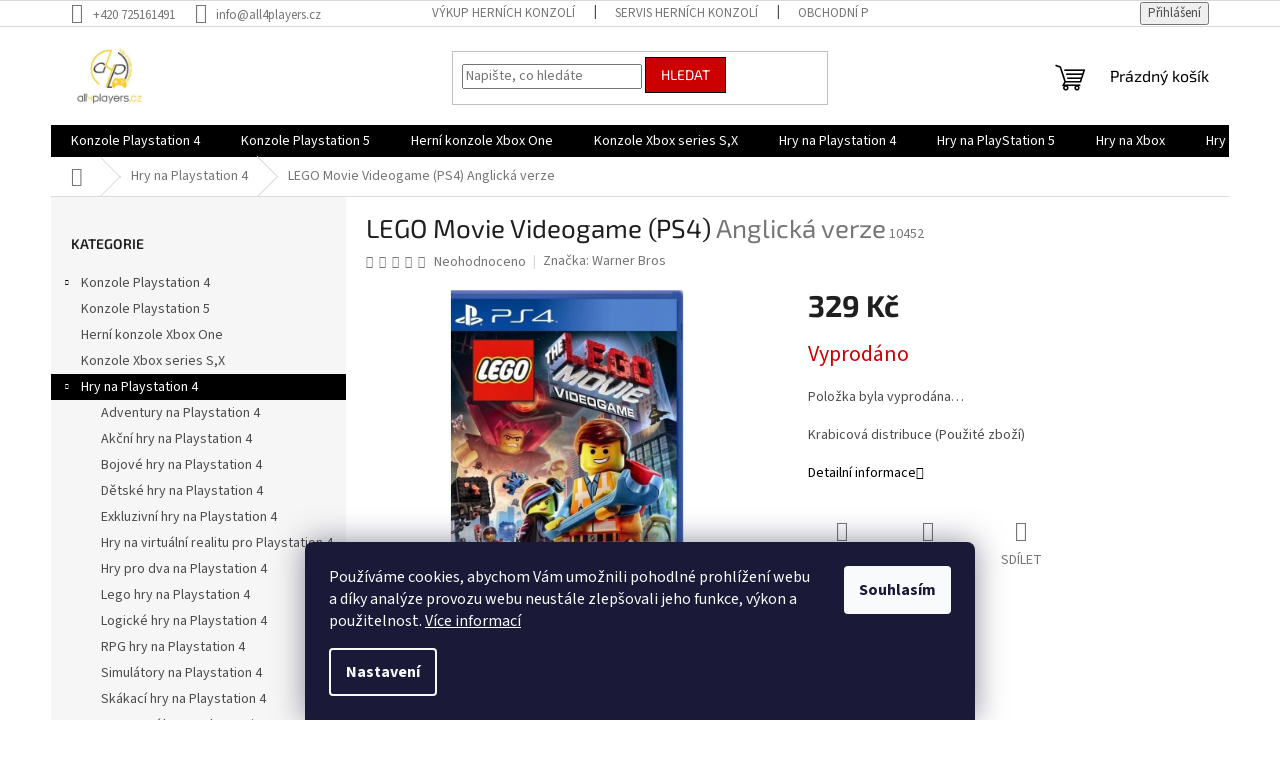

--- FILE ---
content_type: text/html; charset=utf-8
request_url: https://www.all4players.cz/lego-movie-videogame--ps4/
body_size: 32186
content:
<!doctype html><html lang="cs" dir="ltr" class="header-background-light external-fonts-loaded"><head><meta charset="utf-8" /><meta name="viewport" content="width=device-width,initial-scale=1" /><title>LEGO Movie Videogame (PS4)  Anglická verze - All4players.cz</title><link rel="preconnect" href="https://cdn.myshoptet.com" /><link rel="dns-prefetch" href="https://cdn.myshoptet.com" /><link rel="preload" href="https://cdn.myshoptet.com/prj/dist/master/cms/libs/jquery/jquery-1.11.3.min.js" as="script" /><link href="https://cdn.myshoptet.com/prj/dist/master/cms/templates/frontend_templates/shared/css/font-face/source-sans-3.css" rel="stylesheet"><link href="https://cdn.myshoptet.com/prj/dist/master/cms/templates/frontend_templates/shared/css/font-face/exo-2.css" rel="stylesheet"><link href="https://cdn.myshoptet.com/prj/dist/master/shop/dist/font-shoptet-11.css.62c94c7785ff2cea73b2.css" rel="stylesheet"><script>
dataLayer = [];
dataLayer.push({'shoptet' : {
    "pageId": 1008,
    "pageType": "productDetail",
    "currency": "CZK",
    "currencyInfo": {
        "decimalSeparator": ",",
        "exchangeRate": 1,
        "priceDecimalPlaces": 0,
        "symbol": "K\u010d",
        "symbolLeft": 0,
        "thousandSeparator": " "
    },
    "language": "cs",
    "projectId": 534224,
    "product": {
        "id": 5771,
        "guid": "184971f8-3993-11ed-ac4a-ecf4bbd76e50",
        "hasVariants": false,
        "codes": [
            {
                "code": 10452
            }
        ],
        "code": "10452",
        "name": "LEGO Movie Videogame (PS4)  Anglick\u00e1 verze",
        "appendix": "Anglick\u00e1 verze",
        "weight": 0.20000000000000001,
        "manufacturer": "Warner Bros",
        "manufacturerGuid": "1EF5334C09C76E6081A7DA0BA3DED3EE",
        "currentCategory": "Hry na Playstation 4",
        "currentCategoryGuid": "979cee50-44b8-11ed-ae94-246e9615c34c",
        "defaultCategory": "Hry na Playstation 4",
        "defaultCategoryGuid": "979cee50-44b8-11ed-ae94-246e9615c34c",
        "currency": "CZK",
        "priceWithVat": 329
    },
    "stocks": [
        {
            "id": "ext",
            "title": "Sklad",
            "isDeliveryPoint": 0,
            "visibleOnEshop": 1
        }
    ],
    "cartInfo": {
        "id": null,
        "freeShipping": false,
        "freeShippingFrom": null,
        "leftToFreeGift": {
            "formattedPrice": "0 K\u010d",
            "priceLeft": 0
        },
        "freeGift": false,
        "leftToFreeShipping": {
            "priceLeft": null,
            "dependOnRegion": null,
            "formattedPrice": null
        },
        "discountCoupon": [],
        "getNoBillingShippingPrice": {
            "withoutVat": 0,
            "vat": 0,
            "withVat": 0
        },
        "cartItems": [],
        "taxMode": "ORDINARY"
    },
    "cart": [],
    "customer": {
        "priceRatio": 1,
        "priceListId": 1,
        "groupId": null,
        "registered": false,
        "mainAccount": false
    }
}});
dataLayer.push({'cookie_consent' : {
    "marketing": "denied",
    "analytics": "denied"
}});
document.addEventListener('DOMContentLoaded', function() {
    shoptet.consent.onAccept(function(agreements) {
        if (agreements.length == 0) {
            return;
        }
        dataLayer.push({
            'cookie_consent' : {
                'marketing' : (agreements.includes(shoptet.config.cookiesConsentOptPersonalisation)
                    ? 'granted' : 'denied'),
                'analytics': (agreements.includes(shoptet.config.cookiesConsentOptAnalytics)
                    ? 'granted' : 'denied')
            },
            'event': 'cookie_consent'
        });
    });
});
</script>
<meta property="og:type" content="website"><meta property="og:site_name" content="all4players.cz"><meta property="og:url" content="https://www.all4players.cz/lego-movie-videogame--ps4/"><meta property="og:title" content="LEGO Movie Videogame (PS4)  Anglická verze - All4players.cz"><meta name="author" content="All4players.cz"><meta name="web_author" content="Shoptet.cz"><meta name="dcterms.rightsHolder" content="www.all4players.cz"><meta name="robots" content="index,follow"><meta property="og:image" content="https://cdn.myshoptet.com/usr/www.all4players.cz/user/shop/big/5771_013462-or-3-2.jpg?63610249"><meta property="og:description" content="Nabízíme k prodeji LEGO Movie Videogame (PS4)  Anglická verze. Sen každého hráče na jednom místě, který navíc nezruinuje peněženku. Nechybí dárky k objednávce i doprava zdarma."><meta name="description" content="Nabízíme k prodeji LEGO Movie Videogame (PS4)  Anglická verze. Sen každého hráče na jednom místě, který navíc nezruinuje peněženku. Nechybí dárky k objednávce i doprava zdarma."><meta name="google-site-verification" content="GUMFGVHNLG8Caim7hR_9x3flwVspDaF0PfHT7XrWUB8"><meta property="product:price:amount" content="329"><meta property="product:price:currency" content="CZK"><style>:root {--color-primary: #000000;--color-primary-h: 0;--color-primary-s: 0%;--color-primary-l: 0%;--color-primary-hover: #e8b200;--color-primary-hover-h: 46;--color-primary-hover-s: 100%;--color-primary-hover-l: 45%;--color-secondary: #e8b200;--color-secondary-h: 46;--color-secondary-s: 100%;--color-secondary-l: 45%;--color-secondary-hover: #000000;--color-secondary-hover-h: 0;--color-secondary-hover-s: 0%;--color-secondary-hover-l: 0%;--color-tertiary: #cb0000;--color-tertiary-h: 0;--color-tertiary-s: 100%;--color-tertiary-l: 40%;--color-tertiary-hover: #000000;--color-tertiary-hover-h: 0;--color-tertiary-hover-s: 0%;--color-tertiary-hover-l: 0%;--color-header-background: #ffffff;--template-font: "Source Sans 3";--template-headings-font: "Exo 2";--header-background-url: url("[data-uri]");--cookies-notice-background: #1A1937;--cookies-notice-color: #F8FAFB;--cookies-notice-button-hover: #f5f5f5;--cookies-notice-link-hover: #27263f;--templates-update-management-preview-mode-content: "Náhled aktualizací šablony je aktivní pro váš prohlížeč."}</style>
    
    <link href="https://cdn.myshoptet.com/prj/dist/master/shop/dist/main-11.less.fcb4a42d7bd8a71b7ee2.css" rel="stylesheet" />
                <link href="https://cdn.myshoptet.com/prj/dist/master/shop/dist/mobile-header-v1-11.less.1ee105d41b5f713c21aa.css" rel="stylesheet" />
    
    <script>var shoptet = shoptet || {};</script>
    <script src="https://cdn.myshoptet.com/prj/dist/master/shop/dist/main-3g-header.js.05f199e7fd2450312de2.js"></script>
<!-- User include --><!-- api 473(125) html code header -->

                <style>
                    #order-billing-methods .radio-wrapper[data-guid="e0abec6f-9b1f-11ed-88b4-ac1f6b0076ec"]:not(.cggooglepay), #order-billing-methods .radio-wrapper[data-guid="65707727-5f66-11ed-88b4-ac1f6b0076ec"]:not(.cgapplepay) {
                        display: none;
                    }
                </style>
                <script type="text/javascript">
                    document.addEventListener('DOMContentLoaded', function() {
                        if (getShoptetDataLayer('pageType') === 'billingAndShipping') {
                            
                try {
                    if (window.ApplePaySession && window.ApplePaySession.canMakePayments()) {
                        document.querySelector('#order-billing-methods .radio-wrapper[data-guid="65707727-5f66-11ed-88b4-ac1f6b0076ec"]').classList.add('cgapplepay');
                    }
                } catch (err) {} 
            
                            
                const cgBaseCardPaymentMethod = {
                        type: 'CARD',
                        parameters: {
                            allowedAuthMethods: ["PAN_ONLY", "CRYPTOGRAM_3DS"],
                            allowedCardNetworks: [/*"AMEX", "DISCOVER", "INTERAC", "JCB",*/ "MASTERCARD", "VISA"]
                        }
                };
                
                function cgLoadScript(src, callback)
                {
                    var s,
                        r,
                        t;
                    r = false;
                    s = document.createElement('script');
                    s.type = 'text/javascript';
                    s.src = src;
                    s.onload = s.onreadystatechange = function() {
                        if ( !r && (!this.readyState || this.readyState == 'complete') )
                        {
                            r = true;
                            callback();
                        }
                    };
                    t = document.getElementsByTagName('script')[0];
                    t.parentNode.insertBefore(s, t);
                } 
                
                function cgGetGoogleIsReadyToPayRequest() {
                    return Object.assign(
                        {},
                        {
                            apiVersion: 2,
                            apiVersionMinor: 0
                        },
                        {
                            allowedPaymentMethods: [cgBaseCardPaymentMethod]
                        }
                    );
                }

                function onCgGooglePayLoaded() {
                    let paymentsClient = new google.payments.api.PaymentsClient({environment: 'PRODUCTION'});
                    paymentsClient.isReadyToPay(cgGetGoogleIsReadyToPayRequest()).then(function(response) {
                        if (response.result) {
                            document.querySelector('#order-billing-methods .radio-wrapper[data-guid="e0abec6f-9b1f-11ed-88b4-ac1f6b0076ec"]').classList.add('cggooglepay');	 	 	 	 	 
                        }
                    })
                    .catch(function(err) {});
                }
                
                cgLoadScript('https://pay.google.com/gp/p/js/pay.js', onCgGooglePayLoaded);
            
                        }
                    });
                </script> 
                
<!-- api 1875(1440) html code header -->

<script type="text/javascript">
var _IMT = _IMT || [];
const _imShoptetSettings = [{
    language: "cs",
    apiKey: "58d707655d6a4e53bbcb3af9e06b17f0",
    currencyCode: "CZK"
}];
(function() {
    var date = new Date();
    var pref = date.getFullYear()+'-'+date.getMonth()+'-'+date.getDate();
    var p = document.createElement('script'); p.type = 'text/javascript'; p.async = true;
        p.src = 'https://static.imservice99.eu/shoptet.im.min.js?'+pref;
        var s = document.getElementsByTagName('script')[0]; s.parentNode.insertBefore(p, s);
})();
</script>
    
<!-- project html code header -->
<style>
.site-name img {
	filter:none !important;
  }
ul.subcategories.with-image li a .text {
	color: black;
  }
.category-perex a {
    color: #103089;
}
/*
.top-navigation-contacts {
    font-size: 1.2em;
}

.top-navigation-contacts strong {
    color: #333;
    margin-right: 5px;
}

.top-navigation-contacts a {
    margin-left: 5px;
}

.top-navigation-contacts .project-phone {
    color: #1a73e8;
}

.top-navigation-contacts .project-email {
    color: #ff5722;
}
*/
.products > div.product {
		position: relative;
    border-color: #f5f5f5;
}

.product:before {
    content: '';
    position: absolute;
    inset: -1px;
    border: 3px solid #ffd700;
    opacity: 0;
    transition: opacity 0.3s ease;
    pointer-events: none;
    z-index: 2;
}

.product:hover:before {
    opacity: 1;
}

</style>
<!-- Tanganica pixel --><script>(function(w,d,s,l,i){w[l]=w[l]||[];w[l].push({'gtm.start':new Date().getTime(),event:'gtm.js'});var f=d.getElementsByTagName(s)[0],j=d.createElement(s),dl=l!='dataLayer'?'&l='+l:'';j.async=true;j.src='https://www.googletagmanager.com/gtm.js?id='+i+dl;f.parentNode.insertBefore(j,f);})(window,document,'script','dataLayer','GTM-TRS5RSN');</script><!-- End Tanganica pixel -->
<!-- /User include --><link rel="shortcut icon" href="/favicon.ico" type="image/x-icon" /><link rel="canonical" href="https://www.all4players.cz/lego-movie-videogame--ps4/" />    <script>
        var _hwq = _hwq || [];
        _hwq.push(['setKey', '82A2EF727D6064A8B80B88E06475093D']);
        _hwq.push(['setTopPos', '0']);
        _hwq.push(['showWidget', '21']);
        (function() {
            var ho = document.createElement('script');
            ho.src = 'https://cz.im9.cz/direct/i/gjs.php?n=wdgt&sak=82A2EF727D6064A8B80B88E06475093D';
            var s = document.getElementsByTagName('script')[0]; s.parentNode.insertBefore(ho, s);
        })();
    </script>
    <!-- Global site tag (gtag.js) - Google Analytics -->
    <script async src="https://www.googletagmanager.com/gtag/js?id=16701026288"></script>
    <script>
        
        window.dataLayer = window.dataLayer || [];
        function gtag(){dataLayer.push(arguments);}
        

                    console.debug('default consent data');

            gtag('consent', 'default', {"ad_storage":"denied","analytics_storage":"denied","ad_user_data":"denied","ad_personalization":"denied","wait_for_update":500});
            dataLayer.push({
                'event': 'default_consent'
            });
        
        gtag('js', new Date());

                gtag('config', 'UA-138180362-10', { 'groups': "UA" });
        
                gtag('config', 'G-1N3JEMS18D', {"groups":"GA4","send_page_view":false,"content_group":"productDetail","currency":"CZK","page_language":"cs"});
        
                gtag('config', 'AW-695400804', {"allow_enhanced_conversions":true});
        
                gtag('config', 'AW-16701026288', {"allow_enhanced_conversions":true});
        
        
        
        
                    gtag('event', 'page_view', {"send_to":"GA4","page_language":"cs","content_group":"productDetail","currency":"CZK"});
        
                gtag('set', 'currency', 'CZK');

        gtag('event', 'view_item', {
            "send_to": "UA",
            "items": [
                {
                    "id": "10452",
                    "name": "LEGO Movie Videogame (PS4)  Anglick\u00e1 verze",
                    "category": "Hry na Playstation 4",
                                        "brand": "Warner Bros",
                                                            "price": 272
                }
            ]
        });
        
        
        
        
        
                    gtag('event', 'view_item', {"send_to":"GA4","page_language":"cs","content_group":"productDetail","value":272,"currency":"CZK","items":[{"item_id":"10452","item_name":"LEGO Movie Videogame (PS4)  Anglick\u00e1 verze","item_brand":"Warner Bros","item_category":"Hry na Playstation 4","price":272,"quantity":1,"index":0}]});
        
        
        
        
        
        
        
        document.addEventListener('DOMContentLoaded', function() {
            if (typeof shoptet.tracking !== 'undefined') {
                for (var id in shoptet.tracking.bannersList) {
                    gtag('event', 'view_promotion', {
                        "send_to": "UA",
                        "promotions": [
                            {
                                "id": shoptet.tracking.bannersList[id].id,
                                "name": shoptet.tracking.bannersList[id].name,
                                "position": shoptet.tracking.bannersList[id].position
                            }
                        ]
                    });
                }
            }

            shoptet.consent.onAccept(function(agreements) {
                if (agreements.length !== 0) {
                    console.debug('gtag consent accept');
                    var gtagConsentPayload =  {
                        'ad_storage': agreements.includes(shoptet.config.cookiesConsentOptPersonalisation)
                            ? 'granted' : 'denied',
                        'analytics_storage': agreements.includes(shoptet.config.cookiesConsentOptAnalytics)
                            ? 'granted' : 'denied',
                                                                                                'ad_user_data': agreements.includes(shoptet.config.cookiesConsentOptPersonalisation)
                            ? 'granted' : 'denied',
                        'ad_personalization': agreements.includes(shoptet.config.cookiesConsentOptPersonalisation)
                            ? 'granted' : 'denied',
                        };
                    console.debug('update consent data', gtagConsentPayload);
                    gtag('consent', 'update', gtagConsentPayload);
                    dataLayer.push(
                        { 'event': 'update_consent' }
                    );
                }
            });
        });
    </script>
<script>
    (function(t, r, a, c, k, i, n, g) { t['ROIDataObject'] = k;
    t[k]=t[k]||function(){ (t[k].q=t[k].q||[]).push(arguments) },t[k].c=i;n=r.createElement(a),
    g=r.getElementsByTagName(a)[0];n.async=1;n.src=c;g.parentNode.insertBefore(n,g)
    })(window, document, 'script', '//www.heureka.cz/ocm/sdk.js?source=shoptet&version=2&page=product_detail', 'heureka', 'cz');

    heureka('set_user_consent', 0);
</script>
</head><body class="desktop id-1008 in-hry-na-playstation-4 template-11 type-product type-detail multiple-columns-body columns-mobile-2 columns-3 ums_forms_redesign--off ums_a11y_category_page--on ums_discussion_rating_forms--off ums_flags_display_unification--on ums_a11y_login--on mobile-header-version-1"><noscript>
    <style>
        #header {
            padding-top: 0;
            position: relative !important;
            top: 0;
        }
        .header-navigation {
            position: relative !important;
        }
        .overall-wrapper {
            margin: 0 !important;
        }
        body:not(.ready) {
            visibility: visible !important;
        }
    </style>
    <div class="no-javascript">
        <div class="no-javascript__title">Musíte změnit nastavení vašeho prohlížeče</div>
        <div class="no-javascript__text">Podívejte se na: <a href="https://www.google.com/support/bin/answer.py?answer=23852">Jak povolit JavaScript ve vašem prohlížeči</a>.</div>
        <div class="no-javascript__text">Pokud používáte software na blokování reklam, může být nutné povolit JavaScript z této stránky.</div>
        <div class="no-javascript__text">Děkujeme.</div>
    </div>
</noscript>

        <div id="fb-root"></div>
        <script>
            window.fbAsyncInit = function() {
                FB.init({
//                    appId            : 'your-app-id',
                    autoLogAppEvents : true,
                    xfbml            : true,
                    version          : 'v19.0'
                });
            };
        </script>
        <script async defer crossorigin="anonymous" src="https://connect.facebook.net/cs_CZ/sdk.js"></script>    <div class="siteCookies siteCookies--bottom siteCookies--dark js-siteCookies" role="dialog" data-testid="cookiesPopup" data-nosnippet>
        <div class="siteCookies__form">
            <div class="siteCookies__content">
                <div class="siteCookies__text">
                    Používáme cookies, abychom Vám umožnili pohodlné prohlížení webu a díky analýze provozu webu neustále zlepšovali jeho funkce, výkon a použitelnost. <a href="/podminky-ochrany-osobnich-udaju/" target="_blank" rel="noopener noreferrer">Více informací</a>
                </div>
                <p class="siteCookies__links">
                    <button class="siteCookies__link js-cookies-settings" aria-label="Nastavení cookies" data-testid="cookiesSettings">Nastavení</button>
                </p>
            </div>
            <div class="siteCookies__buttonWrap">
                                <button class="siteCookies__button js-cookiesConsentSubmit" value="all" aria-label="Přijmout cookies" data-testid="buttonCookiesAccept">Souhlasím</button>
            </div>
        </div>
        <script>
            document.addEventListener("DOMContentLoaded", () => {
                const siteCookies = document.querySelector('.js-siteCookies');
                document.addEventListener("scroll", shoptet.common.throttle(() => {
                    const st = document.documentElement.scrollTop;
                    if (st > 1) {
                        siteCookies.classList.add('siteCookies--scrolled');
                    } else {
                        siteCookies.classList.remove('siteCookies--scrolled');
                    }
                }, 100));
            });
        </script>
    </div>
<a href="#content" class="skip-link sr-only">Přejít na obsah</a><div class="overall-wrapper"><div class="user-action"><div class="container">
    <div class="user-action-in">
                    <div id="login" class="user-action-login popup-widget login-widget" role="dialog" aria-labelledby="loginHeading">
        <div class="popup-widget-inner">
                            <h2 id="loginHeading">Přihlášení k vašemu účtu</h2><div id="customerLogin"><form action="/action/Customer/Login/" method="post" id="formLoginIncluded" class="csrf-enabled formLogin" data-testid="formLogin"><input type="hidden" name="referer" value="" /><div class="form-group"><div class="input-wrapper email js-validated-element-wrapper no-label"><input type="email" name="email" class="form-control" autofocus placeholder="E-mailová adresa (např. jan@novak.cz)" data-testid="inputEmail" autocomplete="email" required /></div></div><div class="form-group"><div class="input-wrapper password js-validated-element-wrapper no-label"><input type="password" name="password" class="form-control" placeholder="Heslo" data-testid="inputPassword" autocomplete="current-password" required /><span class="no-display">Nemůžete vyplnit toto pole</span><input type="text" name="surname" value="" class="no-display" /></div></div><div class="form-group"><div class="login-wrapper"><button type="submit" class="btn btn-secondary btn-text btn-login" data-testid="buttonSubmit">Přihlásit se</button><div class="password-helper"><a href="/registrace/" data-testid="signup" rel="nofollow">Nová registrace</a><a href="/klient/zapomenute-heslo/" rel="nofollow">Zapomenuté heslo</a></div></div></div></form>
</div>                    </div>
    </div>

                            <div id="cart-widget" class="user-action-cart popup-widget cart-widget loader-wrapper" data-testid="popupCartWidget" role="dialog" aria-hidden="true">
    <div class="popup-widget-inner cart-widget-inner place-cart-here">
        <div class="loader-overlay">
            <div class="loader"></div>
        </div>
    </div>

    <div class="cart-widget-button">
        <a href="/kosik/" class="btn btn-conversion" id="continue-order-button" rel="nofollow" data-testid="buttonNextStep">Pokračovat do košíku</a>
    </div>
</div>
            </div>
</div>
</div><div class="top-navigation-bar" data-testid="topNavigationBar">

    <div class="container">

        <div class="top-navigation-contacts">
            <strong>Zákaznická podpora:</strong><a href="tel:+420725161491" class="project-phone" aria-label="Zavolat na +420725161491" data-testid="contactboxPhone"><span>+420 725161491</span></a><a href="mailto:info@all4players.cz" class="project-email" data-testid="contactboxEmail"><span>info@all4players.cz</span></a>        </div>

                            <div class="top-navigation-menu">
                <div class="top-navigation-menu-trigger"></div>
                <ul class="top-navigation-bar-menu">
                                            <li class="top-navigation-menu-item-external-30">
                            <a href="https://www.vykup-konzoli.cz/" target="blank">Výkup herních konzolí</a>
                        </li>
                                            <li class="top-navigation-menu-item-20463">
                            <a href="/servis-hernich-konzoli/">Servis herních konzolí</a>
                        </li>
                                            <li class="top-navigation-menu-item-39">
                            <a href="/obchodni-podminky/">Obchodní podmínky</a>
                        </li>
                                            <li class="top-navigation-menu-item-691">
                            <a href="/podminky-ochrany-osobnich-udaju/">Podmínky ochrany osobních údajů</a>
                        </li>
                                            <li class="top-navigation-menu-item-20468">
                            <a href="/postup-nakupu-na-splatky-essox/">Postup nákupu na splátky ESSOX</a>
                        </li>
                                            <li class="top-navigation-menu-item-20471">
                            <a href="/postup-nakupu-pri-vyuziti-rozlozene-platby-essox/">Postup nákupu při využití Rozložené platby ESSOX</a>
                        </li>
                                    </ul>
                <ul class="top-navigation-bar-menu-helper"></ul>
            </div>
        
        <div class="top-navigation-tools">
            <div class="responsive-tools">
                <a href="#" class="toggle-window" data-target="search" aria-label="Hledat" data-testid="linkSearchIcon"></a>
                                                            <a href="#" class="toggle-window" data-target="login"></a>
                                                    <a href="#" class="toggle-window" data-target="navigation" aria-label="Menu" data-testid="hamburgerMenu"></a>
            </div>
                        <button class="top-nav-button top-nav-button-login toggle-window" type="button" data-target="login" aria-haspopup="dialog" aria-controls="login" aria-expanded="false" data-testid="signin"><span>Přihlášení</span></button>        </div>

    </div>

</div>
<header id="header"><div class="container navigation-wrapper">
    <div class="header-top">
        <div class="site-name-wrapper">
            <div class="site-name"><a href="/" data-testid="linkWebsiteLogo"><img src="https://cdn.myshoptet.com/usr/www.all4players.cz/user/logos/logo.jpg" alt="All4players.cz" fetchpriority="low" /></a></div>        </div>
        <div class="search" itemscope itemtype="https://schema.org/WebSite">
            <meta itemprop="headline" content="Hry na Playstation 4"/><meta itemprop="url" content="https://www.all4players.cz"/><meta itemprop="text" content="Nabízíme k prodeji LEGO Movie Videogame (PS4) Anglická verze. Sen každého hráče na jednom místě, který navíc nezruinuje peněženku. Nechybí dárky k objednávce i doprava zdarma."/>            <form action="/action/ProductSearch/prepareString/" method="post"
    id="formSearchForm" class="search-form compact-form js-search-main"
    itemprop="potentialAction" itemscope itemtype="https://schema.org/SearchAction" data-testid="searchForm">
    <fieldset>
        <meta itemprop="target"
            content="https://www.all4players.cz/vyhledavani/?string={string}"/>
        <input type="hidden" name="language" value="cs"/>
        
            
<input
    type="search"
    name="string"
        class="query-input form-control search-input js-search-input"
    placeholder="Napište, co hledáte"
    autocomplete="off"
    required
    itemprop="query-input"
    aria-label="Vyhledávání"
    data-testid="searchInput"
>
            <button type="submit" class="btn btn-default" data-testid="searchBtn">Hledat</button>
        
    </fieldset>
</form>
        </div>
        <div class="navigation-buttons">
                
    <a href="/kosik/" class="btn btn-icon toggle-window cart-count" data-target="cart" data-hover="true" data-redirect="true" data-testid="headerCart" rel="nofollow" aria-haspopup="dialog" aria-expanded="false" aria-controls="cart-widget">
        
                <span class="sr-only">Nákupní košík</span>
        
            <span class="cart-price visible-lg-inline-block" data-testid="headerCartPrice">
                                    Prázdný košík                            </span>
        
    
            </a>
        </div>
    </div>
    <nav id="navigation" aria-label="Hlavní menu" data-collapsible="true"><div class="navigation-in menu"><ul class="menu-level-1" role="menubar" data-testid="headerMenuItems"><li class="menu-item-1059 ext" role="none"><a href="/herni-konzole-playstation/" data-testid="headerMenuItem" role="menuitem" aria-haspopup="true" aria-expanded="false"><b>Konzole Playstation 4</b><span class="submenu-arrow"></span></a><ul class="menu-level-2" aria-label="Konzole Playstation 4" tabindex="-1" role="menu"><li class="menu-item-20488" role="none"><a href="/playstation-4-pro/" class="menu-image" data-testid="headerMenuItem" tabindex="-1" aria-hidden="true"><img src="data:image/svg+xml,%3Csvg%20width%3D%22140%22%20height%3D%22100%22%20xmlns%3D%22http%3A%2F%2Fwww.w3.org%2F2000%2Fsvg%22%3E%3C%2Fsvg%3E" alt="" aria-hidden="true" width="140" height="100"  data-src="https://cdn.myshoptet.com/usr/www.all4players.cz/user/categories/thumb/playstation4pro.jpeg" fetchpriority="low" /></a><div><a href="/playstation-4-pro/" data-testid="headerMenuItem" role="menuitem"><span>PlayStation 4 Pro</span></a>
                        </div></li><li class="menu-item-20491" role="none"><a href="/playstation-4-slim/" class="menu-image" data-testid="headerMenuItem" tabindex="-1" aria-hidden="true"><img src="data:image/svg+xml,%3Csvg%20width%3D%22140%22%20height%3D%22100%22%20xmlns%3D%22http%3A%2F%2Fwww.w3.org%2F2000%2Fsvg%22%3E%3C%2Fsvg%3E" alt="" aria-hidden="true" width="140" height="100"  data-src="https://cdn.myshoptet.com/usr/www.all4players.cz/user/categories/thumb/playstation4slim.jpeg" fetchpriority="low" /></a><div><a href="/playstation-4-slim/" data-testid="headerMenuItem" role="menuitem"><span>PlayStation 4 Slim</span></a>
                        </div></li></ul></li>
<li class="menu-item-20457" role="none"><a href="/herni-konzole-playstation-5/" data-testid="headerMenuItem" role="menuitem" aria-expanded="false"><b>Konzole Playstation 5</b></a></li>
<li class="menu-item-1068" role="none"><a href="/herni-konzole-xbox-one/" data-testid="headerMenuItem" role="menuitem" aria-expanded="false"><b>Herní konzole Xbox One</b></a></li>
<li class="menu-item-1218" role="none"><a href="/herni-konzole-xbox-series-s-x/" data-testid="headerMenuItem" role="menuitem" aria-expanded="false"><b>Konzole Xbox series S,X</b></a></li>
<li class="menu-item-1008 ext" role="none"><a href="/hry-na-playstation-4/" class="active" data-testid="headerMenuItem" role="menuitem" aria-haspopup="true" aria-expanded="false"><b>Hry na Playstation 4</b><span class="submenu-arrow"></span></a><ul class="menu-level-2" aria-label="Hry na Playstation 4" tabindex="-1" role="menu"><li class="menu-item-1014" role="none"><a href="/adventury-na-playstation-4/" class="menu-image" data-testid="headerMenuItem" tabindex="-1" aria-hidden="true"><img src="data:image/svg+xml,%3Csvg%20width%3D%22140%22%20height%3D%22100%22%20xmlns%3D%22http%3A%2F%2Fwww.w3.org%2F2000%2Fsvg%22%3E%3C%2Fsvg%3E" alt="" aria-hidden="true" width="140" height="100"  data-src="https://cdn.myshoptet.com/usr/www.all4players.cz/user/categories/thumb/adventure-playstation.png" fetchpriority="low" /></a><div><a href="/adventury-na-playstation-4/" data-testid="headerMenuItem" role="menuitem"><span>Adventury na Playstation 4</span></a>
                        </div></li><li class="menu-item-1002" role="none"><a href="/akcni-hry-na-playstation-4/" class="menu-image" data-testid="headerMenuItem" tabindex="-1" aria-hidden="true"><img src="data:image/svg+xml,%3Csvg%20width%3D%22140%22%20height%3D%22100%22%20xmlns%3D%22http%3A%2F%2Fwww.w3.org%2F2000%2Fsvg%22%3E%3C%2Fsvg%3E" alt="" aria-hidden="true" width="140" height="100"  data-src="https://cdn.myshoptet.com/usr/www.all4players.cz/user/categories/thumb/akcni-playstation.png" fetchpriority="low" /></a><div><a href="/akcni-hry-na-playstation-4/" data-testid="headerMenuItem" role="menuitem"><span>Akční hry na Playstation 4</span></a>
                        </div></li><li class="menu-item-1071" role="none"><a href="/bojove-hry-na-playstation-4/" class="menu-image" data-testid="headerMenuItem" tabindex="-1" aria-hidden="true"><img src="data:image/svg+xml,%3Csvg%20width%3D%22140%22%20height%3D%22100%22%20xmlns%3D%22http%3A%2F%2Fwww.w3.org%2F2000%2Fsvg%22%3E%3C%2Fsvg%3E" alt="" aria-hidden="true" width="140" height="100"  data-src="https://cdn.myshoptet.com/usr/www.all4players.cz/user/categories/thumb/bojove-playstation.png" fetchpriority="low" /></a><div><a href="/bojove-hry-na-playstation-4/" data-testid="headerMenuItem" role="menuitem"><span>Bojové hry na Playstation 4</span></a>
                        </div></li><li class="menu-item-1005" role="none"><a href="/detske-hry-na-playstation-4/" class="menu-image" data-testid="headerMenuItem" tabindex="-1" aria-hidden="true"><img src="data:image/svg+xml,%3Csvg%20width%3D%22140%22%20height%3D%22100%22%20xmlns%3D%22http%3A%2F%2Fwww.w3.org%2F2000%2Fsvg%22%3E%3C%2Fsvg%3E" alt="" aria-hidden="true" width="140" height="100"  data-src="https://cdn.myshoptet.com/usr/www.all4players.cz/user/categories/thumb/baby-playstation.png" fetchpriority="low" /></a><div><a href="/detske-hry-na-playstation-4/" data-testid="headerMenuItem" role="menuitem"><span>Dětské hry na Playstation 4</span></a>
                        </div></li><li class="menu-item-1074" role="none"><a href="/exkluzivni-hry-na-playstation-4/" class="menu-image" data-testid="headerMenuItem" tabindex="-1" aria-hidden="true"><img src="data:image/svg+xml,%3Csvg%20width%3D%22140%22%20height%3D%22100%22%20xmlns%3D%22http%3A%2F%2Fwww.w3.org%2F2000%2Fsvg%22%3E%3C%2Fsvg%3E" alt="" aria-hidden="true" width="140" height="100"  data-src="https://cdn.myshoptet.com/usr/www.all4players.cz/user/categories/thumb/exkluzivni-playstation.png" fetchpriority="low" /></a><div><a href="/exkluzivni-hry-na-playstation-4/" data-testid="headerMenuItem" role="menuitem"><span>Exkluzivní hry na Playstation 4</span></a>
                        </div></li><li class="menu-item-1062" role="none"><a href="/hry-na-virtualni-realitu-pro-playstation-4/" class="menu-image" data-testid="headerMenuItem" tabindex="-1" aria-hidden="true"><img src="data:image/svg+xml,%3Csvg%20width%3D%22140%22%20height%3D%22100%22%20xmlns%3D%22http%3A%2F%2Fwww.w3.org%2F2000%2Fsvg%22%3E%3C%2Fsvg%3E" alt="" aria-hidden="true" width="140" height="100"  data-src="https://cdn.myshoptet.com/usr/www.all4players.cz/user/categories/thumb/virtual-playstation.png" fetchpriority="low" /></a><div><a href="/hry-na-virtualni-realitu-pro-playstation-4/" data-testid="headerMenuItem" role="menuitem"><span>Hry na virtuální realitu pro Playstation 4</span></a>
                        </div></li><li class="menu-item-1050" role="none"><a href="/hry-pro-dva-na-playstation-4/" class="menu-image" data-testid="headerMenuItem" tabindex="-1" aria-hidden="true"><img src="data:image/svg+xml,%3Csvg%20width%3D%22140%22%20height%3D%22100%22%20xmlns%3D%22http%3A%2F%2Fwww.w3.org%2F2000%2Fsvg%22%3E%3C%2Fsvg%3E" alt="" aria-hidden="true" width="140" height="100"  data-src="https://cdn.myshoptet.com/usr/www.all4players.cz/user/categories/thumb/pro-dva-playstation.png" fetchpriority="low" /></a><div><a href="/hry-pro-dva-na-playstation-4/" data-testid="headerMenuItem" role="menuitem"><span>Hry pro dva na Playstation 4</span></a>
                        </div></li><li class="menu-item-1101" role="none"><a href="/lego-hry-na-playstation-4/" class="menu-image" data-testid="headerMenuItem" tabindex="-1" aria-hidden="true"><img src="data:image/svg+xml,%3Csvg%20width%3D%22140%22%20height%3D%22100%22%20xmlns%3D%22http%3A%2F%2Fwww.w3.org%2F2000%2Fsvg%22%3E%3C%2Fsvg%3E" alt="" aria-hidden="true" width="140" height="100"  data-src="https://cdn.myshoptet.com/usr/www.all4players.cz/user/categories/thumb/lego-playstation.png" fetchpriority="low" /></a><div><a href="/lego-hry-na-playstation-4/" data-testid="headerMenuItem" role="menuitem"><span>Lego hry na Playstation 4</span></a>
                        </div></li><li class="menu-item-1065" role="none"><a href="/logicke-hry-na-playstation-4/" class="menu-image" data-testid="headerMenuItem" tabindex="-1" aria-hidden="true"><img src="data:image/svg+xml,%3Csvg%20width%3D%22140%22%20height%3D%22100%22%20xmlns%3D%22http%3A%2F%2Fwww.w3.org%2F2000%2Fsvg%22%3E%3C%2Fsvg%3E" alt="" aria-hidden="true" width="140" height="100"  data-src="https://cdn.myshoptet.com/usr/www.all4players.cz/user/categories/thumb/logicke-playstation.png" fetchpriority="low" /></a><div><a href="/logicke-hry-na-playstation-4/" data-testid="headerMenuItem" role="menuitem"><span>Logické hry na Playstation 4</span></a>
                        </div></li><li class="menu-item-1029" role="none"><a href="/rpg-hry-na-playstation-4/" class="menu-image" data-testid="headerMenuItem" tabindex="-1" aria-hidden="true"><img src="data:image/svg+xml,%3Csvg%20width%3D%22140%22%20height%3D%22100%22%20xmlns%3D%22http%3A%2F%2Fwww.w3.org%2F2000%2Fsvg%22%3E%3C%2Fsvg%3E" alt="" aria-hidden="true" width="140" height="100"  data-src="https://cdn.myshoptet.com/usr/www.all4players.cz/user/categories/thumb/rpg-playstation.png" fetchpriority="low" /></a><div><a href="/rpg-hry-na-playstation-4/" data-testid="headerMenuItem" role="menuitem"><span>RPG hry na Playstation 4</span></a>
                        </div></li><li class="menu-item-1077" role="none"><a href="/simulatory-na-playstation-4/" class="menu-image" data-testid="headerMenuItem" tabindex="-1" aria-hidden="true"><img src="data:image/svg+xml,%3Csvg%20width%3D%22140%22%20height%3D%22100%22%20xmlns%3D%22http%3A%2F%2Fwww.w3.org%2F2000%2Fsvg%22%3E%3C%2Fsvg%3E" alt="" aria-hidden="true" width="140" height="100"  data-src="https://cdn.myshoptet.com/usr/www.all4players.cz/user/categories/thumb/simulatory-playstation.png" fetchpriority="low" /></a><div><a href="/simulatory-na-playstation-4/" data-testid="headerMenuItem" role="menuitem"><span>Simulátory na Playstation 4</span></a>
                        </div></li><li class="menu-item-1011" role="none"><a href="/skakaci-hry-na-playstation-4/" class="menu-image" data-testid="headerMenuItem" tabindex="-1" aria-hidden="true"><img src="data:image/svg+xml,%3Csvg%20width%3D%22140%22%20height%3D%22100%22%20xmlns%3D%22http%3A%2F%2Fwww.w3.org%2F2000%2Fsvg%22%3E%3C%2Fsvg%3E" alt="" aria-hidden="true" width="140" height="100"  data-src="https://cdn.myshoptet.com/usr/www.all4players.cz/user/categories/thumb/skakaci-playstation.png" fetchpriority="low" /></a><div><a href="/skakaci-hry-na-playstation-4/" data-testid="headerMenuItem" role="menuitem"><span>Skákací hry na Playstation 4</span></a>
                        </div></li><li class="menu-item-1044" role="none"><a href="/sportovni-hry-na-playstation-4/" class="menu-image" data-testid="headerMenuItem" tabindex="-1" aria-hidden="true"><img src="data:image/svg+xml,%3Csvg%20width%3D%22140%22%20height%3D%22100%22%20xmlns%3D%22http%3A%2F%2Fwww.w3.org%2F2000%2Fsvg%22%3E%3C%2Fsvg%3E" alt="" aria-hidden="true" width="140" height="100"  data-src="https://cdn.myshoptet.com/usr/www.all4players.cz/user/categories/thumb/sportovni-playstation.png" fetchpriority="low" /></a><div><a href="/sportovni-hry-na-playstation-4/" data-testid="headerMenuItem" role="menuitem"><span>Sportovní hry na Playstation 4</span></a>
                        </div></li><li class="menu-item-1083" role="none"><a href="/strategicke-hry-na-playstation-4/" class="menu-image" data-testid="headerMenuItem" tabindex="-1" aria-hidden="true"><img src="data:image/svg+xml,%3Csvg%20width%3D%22140%22%20height%3D%22100%22%20xmlns%3D%22http%3A%2F%2Fwww.w3.org%2F2000%2Fsvg%22%3E%3C%2Fsvg%3E" alt="" aria-hidden="true" width="140" height="100"  data-src="https://cdn.myshoptet.com/usr/www.all4players.cz/user/categories/thumb/strategy-playstation.png" fetchpriority="low" /></a><div><a href="/strategicke-hry-na-playstation-4/" data-testid="headerMenuItem" role="menuitem"><span>Strategické hry na Playstation 4</span></a>
                        </div></li><li class="menu-item-1047" role="none"><a href="/zavodni-hry-na-playstation-4/" class="menu-image" data-testid="headerMenuItem" tabindex="-1" aria-hidden="true"><img src="data:image/svg+xml,%3Csvg%20width%3D%22140%22%20height%3D%22100%22%20xmlns%3D%22http%3A%2F%2Fwww.w3.org%2F2000%2Fsvg%22%3E%3C%2Fsvg%3E" alt="" aria-hidden="true" width="140" height="100"  data-src="https://cdn.myshoptet.com/usr/www.all4players.cz/user/categories/thumb/zavodni-playstaton.png" fetchpriority="low" /></a><div><a href="/zavodni-hry-na-playstation-4/" data-testid="headerMenuItem" role="menuitem"><span>Závodní hry na Playstation 4</span></a>
                        </div></li></ul></li>
<li class="menu-item-1224 ext" role="none"><a href="/hry-na-playstation-5/" data-testid="headerMenuItem" role="menuitem" aria-haspopup="true" aria-expanded="false"><b>Hry na PlayStation 5</b><span class="submenu-arrow"></span></a><ul class="menu-level-2" aria-label="Hry na PlayStation 5" tabindex="-1" role="menu"><li class="menu-item-1227" role="none"><a href="/adventury-na-playstation-5/" class="menu-image" data-testid="headerMenuItem" tabindex="-1" aria-hidden="true"><img src="data:image/svg+xml,%3Csvg%20width%3D%22140%22%20height%3D%22100%22%20xmlns%3D%22http%3A%2F%2Fwww.w3.org%2F2000%2Fsvg%22%3E%3C%2Fsvg%3E" alt="" aria-hidden="true" width="140" height="100"  data-src="https://cdn.myshoptet.com/usr/www.all4players.cz/user/categories/thumb/adventure-playstation-1.png" fetchpriority="low" /></a><div><a href="/adventury-na-playstation-5/" data-testid="headerMenuItem" role="menuitem"><span>Adventury na PlayStation 5</span></a>
                        </div></li><li class="menu-item-1230" role="none"><a href="/akcni-hry-na-playstation-5/" class="menu-image" data-testid="headerMenuItem" tabindex="-1" aria-hidden="true"><img src="data:image/svg+xml,%3Csvg%20width%3D%22140%22%20height%3D%22100%22%20xmlns%3D%22http%3A%2F%2Fwww.w3.org%2F2000%2Fsvg%22%3E%3C%2Fsvg%3E" alt="" aria-hidden="true" width="140" height="100"  data-src="https://cdn.myshoptet.com/usr/www.all4players.cz/user/categories/thumb/akcni-playstation-1.png" fetchpriority="low" /></a><div><a href="/akcni-hry-na-playstation-5/" data-testid="headerMenuItem" role="menuitem"><span>Akční hry na PlayStation 5</span></a>
                        </div></li><li class="menu-item-1233" role="none"><a href="/bojove-hry-na-playstation-5/" class="menu-image" data-testid="headerMenuItem" tabindex="-1" aria-hidden="true"><img src="data:image/svg+xml,%3Csvg%20width%3D%22140%22%20height%3D%22100%22%20xmlns%3D%22http%3A%2F%2Fwww.w3.org%2F2000%2Fsvg%22%3E%3C%2Fsvg%3E" alt="" aria-hidden="true" width="140" height="100"  data-src="https://cdn.myshoptet.com/usr/www.all4players.cz/user/categories/thumb/bojove-playstation-1.png" fetchpriority="low" /></a><div><a href="/bojove-hry-na-playstation-5/" data-testid="headerMenuItem" role="menuitem"><span>Bojové hry na PlayStation 5</span></a>
                        </div></li><li class="menu-item-1236" role="none"><a href="/detske-hry-na-playstation-5/" class="menu-image" data-testid="headerMenuItem" tabindex="-1" aria-hidden="true"><img src="data:image/svg+xml,%3Csvg%20width%3D%22140%22%20height%3D%22100%22%20xmlns%3D%22http%3A%2F%2Fwww.w3.org%2F2000%2Fsvg%22%3E%3C%2Fsvg%3E" alt="" aria-hidden="true" width="140" height="100"  data-src="https://cdn.myshoptet.com/usr/www.all4players.cz/user/categories/thumb/baby-playstation-1.png" fetchpriority="low" /></a><div><a href="/detske-hry-na-playstation-5/" data-testid="headerMenuItem" role="menuitem"><span>Dětské hry na PlayStation 5</span></a>
                        </div></li><li class="menu-item-1239" role="none"><a href="/exkluzivni-hry-na-playstation-5/" class="menu-image" data-testid="headerMenuItem" tabindex="-1" aria-hidden="true"><img src="data:image/svg+xml,%3Csvg%20width%3D%22140%22%20height%3D%22100%22%20xmlns%3D%22http%3A%2F%2Fwww.w3.org%2F2000%2Fsvg%22%3E%3C%2Fsvg%3E" alt="" aria-hidden="true" width="140" height="100"  data-src="https://cdn.myshoptet.com/usr/www.all4players.cz/user/categories/thumb/exkluzivni-playstation-1.png" fetchpriority="low" /></a><div><a href="/exkluzivni-hry-na-playstation-5/" data-testid="headerMenuItem" role="menuitem"><span>Exkluzivní hry na PlayStation 5</span></a>
                        </div></li><li class="menu-item-1242" role="none"><a href="/hry-pro-dva-hrace-na-playstation-5/" class="menu-image" data-testid="headerMenuItem" tabindex="-1" aria-hidden="true"><img src="data:image/svg+xml,%3Csvg%20width%3D%22140%22%20height%3D%22100%22%20xmlns%3D%22http%3A%2F%2Fwww.w3.org%2F2000%2Fsvg%22%3E%3C%2Fsvg%3E" alt="" aria-hidden="true" width="140" height="100"  data-src="https://cdn.myshoptet.com/usr/www.all4players.cz/user/categories/thumb/pro-dva-playstation-1.png" fetchpriority="low" /></a><div><a href="/hry-pro-dva-hrace-na-playstation-5/" data-testid="headerMenuItem" role="menuitem"><span>Hry pro dva hráče na PlayStation 5</span></a>
                        </div></li><li class="menu-item-1245" role="none"><a href="/hry-pro-virtualni-realitu-na-playstation-5/" class="menu-image" data-testid="headerMenuItem" tabindex="-1" aria-hidden="true"><img src="data:image/svg+xml,%3Csvg%20width%3D%22140%22%20height%3D%22100%22%20xmlns%3D%22http%3A%2F%2Fwww.w3.org%2F2000%2Fsvg%22%3E%3C%2Fsvg%3E" alt="" aria-hidden="true" width="140" height="100"  data-src="https://cdn.myshoptet.com/usr/www.all4players.cz/user/categories/thumb/virtual-playstation-1.png" fetchpriority="low" /></a><div><a href="/hry-pro-virtualni-realitu-na-playstation-5/" data-testid="headerMenuItem" role="menuitem"><span>Hry pro virtuální realitu na PlayStation 5</span></a>
                        </div></li><li class="menu-item-1248" role="none"><a href="/lego-hry-na-playstation-5/" class="menu-image" data-testid="headerMenuItem" tabindex="-1" aria-hidden="true"><img src="data:image/svg+xml,%3Csvg%20width%3D%22140%22%20height%3D%22100%22%20xmlns%3D%22http%3A%2F%2Fwww.w3.org%2F2000%2Fsvg%22%3E%3C%2Fsvg%3E" alt="" aria-hidden="true" width="140" height="100"  data-src="https://cdn.myshoptet.com/usr/www.all4players.cz/user/categories/thumb/lego-playstation-1.png" fetchpriority="low" /></a><div><a href="/lego-hry-na-playstation-5/" data-testid="headerMenuItem" role="menuitem"><span>LEGO hry na PlayStation 5</span></a>
                        </div></li><li class="menu-item-1251" role="none"><a href="/logicke-hry-na-playstation-5/" class="menu-image" data-testid="headerMenuItem" tabindex="-1" aria-hidden="true"><img src="data:image/svg+xml,%3Csvg%20width%3D%22140%22%20height%3D%22100%22%20xmlns%3D%22http%3A%2F%2Fwww.w3.org%2F2000%2Fsvg%22%3E%3C%2Fsvg%3E" alt="" aria-hidden="true" width="140" height="100"  data-src="https://cdn.myshoptet.com/usr/www.all4players.cz/user/categories/thumb/logicke-playstation-1.png" fetchpriority="low" /></a><div><a href="/logicke-hry-na-playstation-5/" data-testid="headerMenuItem" role="menuitem"><span>Logické hry na PlayStation 5</span></a>
                        </div></li><li class="menu-item-1254" role="none"><a href="/rpg-hry-na-playstation-5/" class="menu-image" data-testid="headerMenuItem" tabindex="-1" aria-hidden="true"><img src="data:image/svg+xml,%3Csvg%20width%3D%22140%22%20height%3D%22100%22%20xmlns%3D%22http%3A%2F%2Fwww.w3.org%2F2000%2Fsvg%22%3E%3C%2Fsvg%3E" alt="" aria-hidden="true" width="140" height="100"  data-src="https://cdn.myshoptet.com/usr/www.all4players.cz/user/categories/thumb/rpg-playstation-1.png" fetchpriority="low" /></a><div><a href="/rpg-hry-na-playstation-5/" data-testid="headerMenuItem" role="menuitem"><span>RPG hry na PlayStation 5</span></a>
                        </div></li><li class="menu-item-1257" role="none"><a href="/simulatory-na-playstation-5/" class="menu-image" data-testid="headerMenuItem" tabindex="-1" aria-hidden="true"><img src="data:image/svg+xml,%3Csvg%20width%3D%22140%22%20height%3D%22100%22%20xmlns%3D%22http%3A%2F%2Fwww.w3.org%2F2000%2Fsvg%22%3E%3C%2Fsvg%3E" alt="" aria-hidden="true" width="140" height="100"  data-src="https://cdn.myshoptet.com/usr/www.all4players.cz/user/categories/thumb/simulatory-playstation-1.png" fetchpriority="low" /></a><div><a href="/simulatory-na-playstation-5/" data-testid="headerMenuItem" role="menuitem"><span>Simulátory na PlayStation 5</span></a>
                        </div></li><li class="menu-item-1260" role="none"><a href="/skakaci-hry-na-playstation-5/" class="menu-image" data-testid="headerMenuItem" tabindex="-1" aria-hidden="true"><img src="data:image/svg+xml,%3Csvg%20width%3D%22140%22%20height%3D%22100%22%20xmlns%3D%22http%3A%2F%2Fwww.w3.org%2F2000%2Fsvg%22%3E%3C%2Fsvg%3E" alt="" aria-hidden="true" width="140" height="100"  data-src="https://cdn.myshoptet.com/usr/www.all4players.cz/user/categories/thumb/skakaci-playstation-1.png" fetchpriority="low" /></a><div><a href="/skakaci-hry-na-playstation-5/" data-testid="headerMenuItem" role="menuitem"><span>Skákací hry na PlayStation 5</span></a>
                        </div></li><li class="menu-item-1263" role="none"><a href="/sportovni-hry-na-playstation-5/" class="menu-image" data-testid="headerMenuItem" tabindex="-1" aria-hidden="true"><img src="data:image/svg+xml,%3Csvg%20width%3D%22140%22%20height%3D%22100%22%20xmlns%3D%22http%3A%2F%2Fwww.w3.org%2F2000%2Fsvg%22%3E%3C%2Fsvg%3E" alt="" aria-hidden="true" width="140" height="100"  data-src="https://cdn.myshoptet.com/usr/www.all4players.cz/user/categories/thumb/sportovni-playstation-1.png" fetchpriority="low" /></a><div><a href="/sportovni-hry-na-playstation-5/" data-testid="headerMenuItem" role="menuitem"><span>Sportovní hry na PlayStation 5</span></a>
                        </div></li><li class="menu-item-1266" role="none"><a href="/strategicke-hry-na-playstation-5/" class="menu-image" data-testid="headerMenuItem" tabindex="-1" aria-hidden="true"><img src="data:image/svg+xml,%3Csvg%20width%3D%22140%22%20height%3D%22100%22%20xmlns%3D%22http%3A%2F%2Fwww.w3.org%2F2000%2Fsvg%22%3E%3C%2Fsvg%3E" alt="" aria-hidden="true" width="140" height="100"  data-src="https://cdn.myshoptet.com/usr/www.all4players.cz/user/categories/thumb/strategy-playstation-1.png" fetchpriority="low" /></a><div><a href="/strategicke-hry-na-playstation-5/" data-testid="headerMenuItem" role="menuitem"><span>Strategické hry na PlayStation 5</span></a>
                        </div></li><li class="menu-item-1269" role="none"><a href="/zavodni-hry-na-playstation-5/" class="menu-image" data-testid="headerMenuItem" tabindex="-1" aria-hidden="true"><img src="data:image/svg+xml,%3Csvg%20width%3D%22140%22%20height%3D%22100%22%20xmlns%3D%22http%3A%2F%2Fwww.w3.org%2F2000%2Fsvg%22%3E%3C%2Fsvg%3E" alt="" aria-hidden="true" width="140" height="100"  data-src="https://cdn.myshoptet.com/usr/www.all4players.cz/user/categories/thumb/zavodni-playstaton-1.png" fetchpriority="low" /></a><div><a href="/zavodni-hry-na-playstation-5/" data-testid="headerMenuItem" role="menuitem"><span>Závodní hry na PlayStation 5</span></a>
                        </div></li></ul></li>
<li class="menu-item-1026 ext" role="none"><a href="/hry-na-xbox/" data-testid="headerMenuItem" role="menuitem" aria-haspopup="true" aria-expanded="false"><b>Hry na Xbox</b><span class="submenu-arrow"></span></a><ul class="menu-level-2" aria-label="Hry na Xbox" tabindex="-1" role="menu"><li class="menu-item-1017" role="none"><a href="/adventury-na-xbox-one/" class="menu-image" data-testid="headerMenuItem" tabindex="-1" aria-hidden="true"><img src="data:image/svg+xml,%3Csvg%20width%3D%22140%22%20height%3D%22100%22%20xmlns%3D%22http%3A%2F%2Fwww.w3.org%2F2000%2Fsvg%22%3E%3C%2Fsvg%3E" alt="" aria-hidden="true" width="140" height="100"  data-src="https://cdn.myshoptet.com/usr/www.all4players.cz/user/categories/thumb/adventure-xbox.png" fetchpriority="low" /></a><div><a href="/adventury-na-xbox-one/" data-testid="headerMenuItem" role="menuitem"><span>Adventury na Xbox One</span></a>
                        </div></li><li class="menu-item-1032" role="none"><a href="/akcni-hry-na-xbox-one/" class="menu-image" data-testid="headerMenuItem" tabindex="-1" aria-hidden="true"><img src="data:image/svg+xml,%3Csvg%20width%3D%22140%22%20height%3D%22100%22%20xmlns%3D%22http%3A%2F%2Fwww.w3.org%2F2000%2Fsvg%22%3E%3C%2Fsvg%3E" alt="" aria-hidden="true" width="140" height="100"  data-src="https://cdn.myshoptet.com/usr/www.all4players.cz/user/categories/thumb/akcni-xbox.png" fetchpriority="low" /></a><div><a href="/akcni-hry-na-xbox-one/" data-testid="headerMenuItem" role="menuitem"><span>Akční hry na Xbox One</span></a>
                        </div></li><li class="menu-item-1086" role="none"><a href="/bojove-hry-na-xbox-one/" class="menu-image" data-testid="headerMenuItem" tabindex="-1" aria-hidden="true"><img src="data:image/svg+xml,%3Csvg%20width%3D%22140%22%20height%3D%22100%22%20xmlns%3D%22http%3A%2F%2Fwww.w3.org%2F2000%2Fsvg%22%3E%3C%2Fsvg%3E" alt="" aria-hidden="true" width="140" height="100"  data-src="https://cdn.myshoptet.com/usr/www.all4players.cz/user/categories/thumb/bojove-xbox.png" fetchpriority="low" /></a><div><a href="/bojove-hry-na-xbox-one/" data-testid="headerMenuItem" role="menuitem"><span>Bojové hry na Xbox One</span></a>
                        </div></li><li class="menu-item-1020" role="none"><a href="/detske-hry-na-xbox-one/" class="menu-image" data-testid="headerMenuItem" tabindex="-1" aria-hidden="true"><img src="data:image/svg+xml,%3Csvg%20width%3D%22140%22%20height%3D%22100%22%20xmlns%3D%22http%3A%2F%2Fwww.w3.org%2F2000%2Fsvg%22%3E%3C%2Fsvg%3E" alt="" aria-hidden="true" width="140" height="100"  data-src="https://cdn.myshoptet.com/usr/www.all4players.cz/user/categories/thumb/baby-xbox.png" fetchpriority="low" /></a><div><a href="/detske-hry-na-xbox-one/" data-testid="headerMenuItem" role="menuitem"><span>Dětské hry na Xbox One</span></a>
                        </div></li><li class="menu-item-1053" role="none"><a href="/hry-pro-dva-hrace-na-xbox-one/" class="menu-image" data-testid="headerMenuItem" tabindex="-1" aria-hidden="true"><img src="data:image/svg+xml,%3Csvg%20width%3D%22140%22%20height%3D%22100%22%20xmlns%3D%22http%3A%2F%2Fwww.w3.org%2F2000%2Fsvg%22%3E%3C%2Fsvg%3E" alt="" aria-hidden="true" width="140" height="100"  data-src="https://cdn.myshoptet.com/usr/www.all4players.cz/user/categories/thumb/pro-dva-xbox.png" fetchpriority="low" /></a><div><a href="/hry-pro-dva-hrace-na-xbox-one/" data-testid="headerMenuItem" role="menuitem"><span>Hry pro dva hráče na Xbox One</span></a>
                        </div></li><li class="menu-item-1089" role="none"><a href="/kinectove-hry-pro-xbox-one/" class="menu-image" data-testid="headerMenuItem" tabindex="-1" aria-hidden="true"><img src="data:image/svg+xml,%3Csvg%20width%3D%22140%22%20height%3D%22100%22%20xmlns%3D%22http%3A%2F%2Fwww.w3.org%2F2000%2Fsvg%22%3E%3C%2Fsvg%3E" alt="" aria-hidden="true" width="140" height="100"  data-src="https://cdn.myshoptet.com/usr/www.all4players.cz/user/categories/thumb/kinect-xbox.png" fetchpriority="low" /></a><div><a href="/kinectove-hry-pro-xbox-one/" data-testid="headerMenuItem" role="menuitem"><span>Kinectové hry pro Xbox One</span></a>
                        </div></li><li class="menu-item-1104" role="none"><a href="/lego-hry-na-xbox-one/" class="menu-image" data-testid="headerMenuItem" tabindex="-1" aria-hidden="true"><img src="data:image/svg+xml,%3Csvg%20width%3D%22140%22%20height%3D%22100%22%20xmlns%3D%22http%3A%2F%2Fwww.w3.org%2F2000%2Fsvg%22%3E%3C%2Fsvg%3E" alt="" aria-hidden="true" width="140" height="100"  data-src="https://cdn.myshoptet.com/usr/www.all4players.cz/user/categories/thumb/lego-xbox.png" fetchpriority="low" /></a><div><a href="/lego-hry-na-xbox-one/" data-testid="headerMenuItem" role="menuitem"><span>Lego hry na Xbox One</span></a>
                        </div></li><li class="menu-item-1095" role="none"><a href="/logicke-hry-na-xbox-one/" class="menu-image" data-testid="headerMenuItem" tabindex="-1" aria-hidden="true"><img src="data:image/svg+xml,%3Csvg%20width%3D%22140%22%20height%3D%22100%22%20xmlns%3D%22http%3A%2F%2Fwww.w3.org%2F2000%2Fsvg%22%3E%3C%2Fsvg%3E" alt="" aria-hidden="true" width="140" height="100"  data-src="https://cdn.myshoptet.com/usr/www.all4players.cz/user/categories/thumb/logicke-xbox.png" fetchpriority="low" /></a><div><a href="/logicke-hry-na-xbox-one/" data-testid="headerMenuItem" role="menuitem"><span>Logické hry na Xbox One</span></a>
                        </div></li><li class="menu-item-1035" role="none"><a href="/rpg-hry-na-xbox-one/" class="menu-image" data-testid="headerMenuItem" tabindex="-1" aria-hidden="true"><img src="data:image/svg+xml,%3Csvg%20width%3D%22140%22%20height%3D%22100%22%20xmlns%3D%22http%3A%2F%2Fwww.w3.org%2F2000%2Fsvg%22%3E%3C%2Fsvg%3E" alt="" aria-hidden="true" width="140" height="100"  data-src="https://cdn.myshoptet.com/usr/www.all4players.cz/user/categories/thumb/rpg-xbox.png" fetchpriority="low" /></a><div><a href="/rpg-hry-na-xbox-one/" data-testid="headerMenuItem" role="menuitem"><span>RPG hry na Xbox One</span></a>
                        </div></li><li class="menu-item-1092" role="none"><a href="/simulatorove-hry-na-xbox-one/" class="menu-image" data-testid="headerMenuItem" tabindex="-1" aria-hidden="true"><img src="data:image/svg+xml,%3Csvg%20width%3D%22140%22%20height%3D%22100%22%20xmlns%3D%22http%3A%2F%2Fwww.w3.org%2F2000%2Fsvg%22%3E%3C%2Fsvg%3E" alt="" aria-hidden="true" width="140" height="100"  data-src="https://cdn.myshoptet.com/usr/www.all4players.cz/user/categories/thumb/simulatory-xbox.png" fetchpriority="low" /></a><div><a href="/simulatorove-hry-na-xbox-one/" data-testid="headerMenuItem" role="menuitem"><span>Simulátorové hry na Xbox One</span></a>
                        </div></li><li class="menu-item-1023" role="none"><a href="/skakaci-hry-na-xbox-one/" class="menu-image" data-testid="headerMenuItem" tabindex="-1" aria-hidden="true"><img src="data:image/svg+xml,%3Csvg%20width%3D%22140%22%20height%3D%22100%22%20xmlns%3D%22http%3A%2F%2Fwww.w3.org%2F2000%2Fsvg%22%3E%3C%2Fsvg%3E" alt="" aria-hidden="true" width="140" height="100"  data-src="https://cdn.myshoptet.com/usr/www.all4players.cz/user/categories/thumb/skakaci-xbox.png" fetchpriority="low" /></a><div><a href="/skakaci-hry-na-xbox-one/" data-testid="headerMenuItem" role="menuitem"><span>Skákací hry na Xbox One</span></a>
                        </div></li><li class="menu-item-1041" role="none"><a href="/sportovni-hry-na-xbox-one/" class="menu-image" data-testid="headerMenuItem" tabindex="-1" aria-hidden="true"><img src="data:image/svg+xml,%3Csvg%20width%3D%22140%22%20height%3D%22100%22%20xmlns%3D%22http%3A%2F%2Fwww.w3.org%2F2000%2Fsvg%22%3E%3C%2Fsvg%3E" alt="" aria-hidden="true" width="140" height="100"  data-src="https://cdn.myshoptet.com/usr/www.all4players.cz/user/categories/thumb/sportovni-xbox.png" fetchpriority="low" /></a><div><a href="/sportovni-hry-na-xbox-one/" data-testid="headerMenuItem" role="menuitem"><span>Sportovní hry na Xbox One</span></a>
                        </div></li><li class="menu-item-1080" role="none"><a href="/strategicke-hry-na-xbox-one/" class="menu-image" data-testid="headerMenuItem" tabindex="-1" aria-hidden="true"><img src="data:image/svg+xml,%3Csvg%20width%3D%22140%22%20height%3D%22100%22%20xmlns%3D%22http%3A%2F%2Fwww.w3.org%2F2000%2Fsvg%22%3E%3C%2Fsvg%3E" alt="" aria-hidden="true" width="140" height="100"  data-src="https://cdn.myshoptet.com/usr/www.all4players.cz/user/categories/thumb/strategy-xbox.png" fetchpriority="low" /></a><div><a href="/strategicke-hry-na-xbox-one/" data-testid="headerMenuItem" role="menuitem"><span>Strategické hry na Xbox One</span></a>
                        </div></li><li class="menu-item-1038" role="none"><a href="/zavodni-hry-na-xbox-one/" class="menu-image" data-testid="headerMenuItem" tabindex="-1" aria-hidden="true"><img src="data:image/svg+xml,%3Csvg%20width%3D%22140%22%20height%3D%22100%22%20xmlns%3D%22http%3A%2F%2Fwww.w3.org%2F2000%2Fsvg%22%3E%3C%2Fsvg%3E" alt="" aria-hidden="true" width="140" height="100"  data-src="https://cdn.myshoptet.com/usr/www.all4players.cz/user/categories/thumb/zavodni-xbox.png" fetchpriority="low" /></a><div><a href="/zavodni-hry-na-xbox-one/" data-testid="headerMenuItem" role="menuitem"><span>Závodní hry na Xbox One</span></a>
                        </div></li><li class="menu-item-1116" role="none"><a href="/exkluzivni-hry-na-xbox-one/" class="menu-image" data-testid="headerMenuItem" tabindex="-1" aria-hidden="true"><img src="data:image/svg+xml,%3Csvg%20width%3D%22140%22%20height%3D%22100%22%20xmlns%3D%22http%3A%2F%2Fwww.w3.org%2F2000%2Fsvg%22%3E%3C%2Fsvg%3E" alt="" aria-hidden="true" width="140" height="100"  data-src="https://cdn.myshoptet.com/usr/www.all4players.cz/user/categories/thumb/exkluzivni-xbox.png" fetchpriority="low" /></a><div><a href="/exkluzivni-hry-na-xbox-one/" data-testid="headerMenuItem" role="menuitem"><span>Exkluzivní hry na Xbox One</span></a>
                        </div></li></ul></li>
<li class="menu-item-1164 ext" role="none"><a href="/hry-na-xbox-series-x/" data-testid="headerMenuItem" role="menuitem" aria-haspopup="true" aria-expanded="false"><b>Hry na Xbox series X</b><span class="submenu-arrow"></span></a><ul class="menu-level-2" aria-label="Hry na Xbox series X" tabindex="-1" role="menu"><li class="menu-item-1167" role="none"><a href="/adventury-na-xbox-series-x/" class="menu-image" data-testid="headerMenuItem" tabindex="-1" aria-hidden="true"><img src="data:image/svg+xml,%3Csvg%20width%3D%22140%22%20height%3D%22100%22%20xmlns%3D%22http%3A%2F%2Fwww.w3.org%2F2000%2Fsvg%22%3E%3C%2Fsvg%3E" alt="" aria-hidden="true" width="140" height="100"  data-src="https://cdn.myshoptet.com/usr/www.all4players.cz/user/categories/thumb/adventure-xbox-1.png" fetchpriority="low" /></a><div><a href="/adventury-na-xbox-series-x/" data-testid="headerMenuItem" role="menuitem"><span>Adventury na Xbox Series X</span></a>
                        </div></li><li class="menu-item-1170" role="none"><a href="/akcni-hry-na-xbox-series-x/" class="menu-image" data-testid="headerMenuItem" tabindex="-1" aria-hidden="true"><img src="data:image/svg+xml,%3Csvg%20width%3D%22140%22%20height%3D%22100%22%20xmlns%3D%22http%3A%2F%2Fwww.w3.org%2F2000%2Fsvg%22%3E%3C%2Fsvg%3E" alt="" aria-hidden="true" width="140" height="100"  data-src="https://cdn.myshoptet.com/usr/www.all4players.cz/user/categories/thumb/akcni-xbox-1.png" fetchpriority="low" /></a><div><a href="/akcni-hry-na-xbox-series-x/" data-testid="headerMenuItem" role="menuitem"><span>Akční hry na Xbox Series X</span></a>
                        </div></li><li class="menu-item-1173" role="none"><a href="/bojove-hry-na-xbox-series-x/" class="menu-image" data-testid="headerMenuItem" tabindex="-1" aria-hidden="true"><img src="data:image/svg+xml,%3Csvg%20width%3D%22140%22%20height%3D%22100%22%20xmlns%3D%22http%3A%2F%2Fwww.w3.org%2F2000%2Fsvg%22%3E%3C%2Fsvg%3E" alt="" aria-hidden="true" width="140" height="100"  data-src="https://cdn.myshoptet.com/usr/www.all4players.cz/user/categories/thumb/bojove-xbox-1.png" fetchpriority="low" /></a><div><a href="/bojove-hry-na-xbox-series-x/" data-testid="headerMenuItem" role="menuitem"><span>Bojové hry na Xbox Series X</span></a>
                        </div></li><li class="menu-item-1176" role="none"><a href="/detske-hry-na-xbox-series-x/" class="menu-image" data-testid="headerMenuItem" tabindex="-1" aria-hidden="true"><img src="data:image/svg+xml,%3Csvg%20width%3D%22140%22%20height%3D%22100%22%20xmlns%3D%22http%3A%2F%2Fwww.w3.org%2F2000%2Fsvg%22%3E%3C%2Fsvg%3E" alt="" aria-hidden="true" width="140" height="100"  data-src="https://cdn.myshoptet.com/usr/www.all4players.cz/user/categories/thumb/baby-xbox-1.png" fetchpriority="low" /></a><div><a href="/detske-hry-na-xbox-series-x/" data-testid="headerMenuItem" role="menuitem"><span>Dětské hry na Xbox Series X</span></a>
                        </div></li><li class="menu-item-1179" role="none"><a href="/exkluzivni-hry-na-xbox-series-x/" class="menu-image" data-testid="headerMenuItem" tabindex="-1" aria-hidden="true"><img src="data:image/svg+xml,%3Csvg%20width%3D%22140%22%20height%3D%22100%22%20xmlns%3D%22http%3A%2F%2Fwww.w3.org%2F2000%2Fsvg%22%3E%3C%2Fsvg%3E" alt="" aria-hidden="true" width="140" height="100"  data-src="https://cdn.myshoptet.com/usr/www.all4players.cz/user/categories/thumb/exkluzivni-xbox-1.png" fetchpriority="low" /></a><div><a href="/exkluzivni-hry-na-xbox-series-x/" data-testid="headerMenuItem" role="menuitem"><span>Exkluzivní hry na Xbox Series X</span></a>
                        </div></li><li class="menu-item-1182" role="none"><a href="/hry-pro-dva-na-xbox-series-x/" class="menu-image" data-testid="headerMenuItem" tabindex="-1" aria-hidden="true"><img src="data:image/svg+xml,%3Csvg%20width%3D%22140%22%20height%3D%22100%22%20xmlns%3D%22http%3A%2F%2Fwww.w3.org%2F2000%2Fsvg%22%3E%3C%2Fsvg%3E" alt="" aria-hidden="true" width="140" height="100"  data-src="https://cdn.myshoptet.com/usr/www.all4players.cz/user/categories/thumb/pro-dva-xbox-1.png" fetchpriority="low" /></a><div><a href="/hry-pro-dva-na-xbox-series-x/" data-testid="headerMenuItem" role="menuitem"><span>Hry pro dva na Xbox Series X</span></a>
                        </div></li><li class="menu-item-1185" role="none"><a href="/lego-hry-na-xbox-series-x/" class="menu-image" data-testid="headerMenuItem" tabindex="-1" aria-hidden="true"><img src="data:image/svg+xml,%3Csvg%20width%3D%22140%22%20height%3D%22100%22%20xmlns%3D%22http%3A%2F%2Fwww.w3.org%2F2000%2Fsvg%22%3E%3C%2Fsvg%3E" alt="" aria-hidden="true" width="140" height="100"  data-src="https://cdn.myshoptet.com/usr/www.all4players.cz/user/categories/thumb/lego-xbox-1.png" fetchpriority="low" /></a><div><a href="/lego-hry-na-xbox-series-x/" data-testid="headerMenuItem" role="menuitem"><span>Lego hry na Xbox Series X</span></a>
                        </div></li><li class="menu-item-1188" role="none"><a href="/logicke-hry-na-xbox-series-x/" class="menu-image" data-testid="headerMenuItem" tabindex="-1" aria-hidden="true"><img src="data:image/svg+xml,%3Csvg%20width%3D%22140%22%20height%3D%22100%22%20xmlns%3D%22http%3A%2F%2Fwww.w3.org%2F2000%2Fsvg%22%3E%3C%2Fsvg%3E" alt="" aria-hidden="true" width="140" height="100"  data-src="https://cdn.myshoptet.com/usr/www.all4players.cz/user/categories/thumb/logicke-xbox-1.png" fetchpriority="low" /></a><div><a href="/logicke-hry-na-xbox-series-x/" data-testid="headerMenuItem" role="menuitem"><span>Logické hry na Xbox Series X</span></a>
                        </div></li><li class="menu-item-1191" role="none"><a href="/rpg-hry-na-xbox-series-x/" class="menu-image" data-testid="headerMenuItem" tabindex="-1" aria-hidden="true"><img src="data:image/svg+xml,%3Csvg%20width%3D%22140%22%20height%3D%22100%22%20xmlns%3D%22http%3A%2F%2Fwww.w3.org%2F2000%2Fsvg%22%3E%3C%2Fsvg%3E" alt="" aria-hidden="true" width="140" height="100"  data-src="https://cdn.myshoptet.com/usr/www.all4players.cz/user/categories/thumb/rpg-xbox-1.png" fetchpriority="low" /></a><div><a href="/rpg-hry-na-xbox-series-x/" data-testid="headerMenuItem" role="menuitem"><span>RPG hry na Xbox Series X</span></a>
                        </div></li><li class="menu-item-1194" role="none"><a href="/simulatory-na-xbox-series-x/" class="menu-image" data-testid="headerMenuItem" tabindex="-1" aria-hidden="true"><img src="data:image/svg+xml,%3Csvg%20width%3D%22140%22%20height%3D%22100%22%20xmlns%3D%22http%3A%2F%2Fwww.w3.org%2F2000%2Fsvg%22%3E%3C%2Fsvg%3E" alt="" aria-hidden="true" width="140" height="100"  data-src="https://cdn.myshoptet.com/usr/www.all4players.cz/user/categories/thumb/simulatory-xbox-1.png" fetchpriority="low" /></a><div><a href="/simulatory-na-xbox-series-x/" data-testid="headerMenuItem" role="menuitem"><span>Simulátory na Xbox Series X</span></a>
                        </div></li><li class="menu-item-1197" role="none"><a href="/skakaci-hry-na-xbox-series-x/" class="menu-image" data-testid="headerMenuItem" tabindex="-1" aria-hidden="true"><img src="data:image/svg+xml,%3Csvg%20width%3D%22140%22%20height%3D%22100%22%20xmlns%3D%22http%3A%2F%2Fwww.w3.org%2F2000%2Fsvg%22%3E%3C%2Fsvg%3E" alt="" aria-hidden="true" width="140" height="100"  data-src="https://cdn.myshoptet.com/usr/www.all4players.cz/user/categories/thumb/skakaci-xbox-1.png" fetchpriority="low" /></a><div><a href="/skakaci-hry-na-xbox-series-x/" data-testid="headerMenuItem" role="menuitem"><span>Skákací hry na Xbox Series X</span></a>
                        </div></li><li class="menu-item-1200" role="none"><a href="/sportovni-hry-na-xbox-series-x/" class="menu-image" data-testid="headerMenuItem" tabindex="-1" aria-hidden="true"><img src="data:image/svg+xml,%3Csvg%20width%3D%22140%22%20height%3D%22100%22%20xmlns%3D%22http%3A%2F%2Fwww.w3.org%2F2000%2Fsvg%22%3E%3C%2Fsvg%3E" alt="" aria-hidden="true" width="140" height="100"  data-src="https://cdn.myshoptet.com/usr/www.all4players.cz/user/categories/thumb/sportovni-xbox-1.png" fetchpriority="low" /></a><div><a href="/sportovni-hry-na-xbox-series-x/" data-testid="headerMenuItem" role="menuitem"><span>Sportovní hry na Xbox Series X</span></a>
                        </div></li><li class="menu-item-1203" role="none"><a href="/strategicke-hry-na-xbox-series-x/" class="menu-image" data-testid="headerMenuItem" tabindex="-1" aria-hidden="true"><img src="data:image/svg+xml,%3Csvg%20width%3D%22140%22%20height%3D%22100%22%20xmlns%3D%22http%3A%2F%2Fwww.w3.org%2F2000%2Fsvg%22%3E%3C%2Fsvg%3E" alt="" aria-hidden="true" width="140" height="100"  data-src="https://cdn.myshoptet.com/usr/www.all4players.cz/user/categories/thumb/strategy-xbox-1.png" fetchpriority="low" /></a><div><a href="/strategicke-hry-na-xbox-series-x/" data-testid="headerMenuItem" role="menuitem"><span>Strategické hry na Xbox Series X</span></a>
                        </div></li><li class="menu-item-1206" role="none"><a href="/zavodni-hry-na-xbox-series-x/" class="menu-image" data-testid="headerMenuItem" tabindex="-1" aria-hidden="true"><img src="data:image/svg+xml,%3Csvg%20width%3D%22140%22%20height%3D%22100%22%20xmlns%3D%22http%3A%2F%2Fwww.w3.org%2F2000%2Fsvg%22%3E%3C%2Fsvg%3E" alt="" aria-hidden="true" width="140" height="100"  data-src="https://cdn.myshoptet.com/usr/www.all4players.cz/user/categories/thumb/zavodni-xbox-1.png" fetchpriority="low" /></a><div><a href="/zavodni-hry-na-xbox-series-x/" data-testid="headerMenuItem" role="menuitem"><span>Závodní hry na Xbox Series X</span></a>
                        </div></li></ul></li>
<li class="menu-item-1122 ext" role="none"><a href="/hry-na-nintendo/" data-testid="headerMenuItem" role="menuitem" aria-haspopup="true" aria-expanded="false"><b>Hry na Nintendo</b><span class="submenu-arrow"></span></a><ul class="menu-level-2" aria-label="Hry na Nintendo" tabindex="-1" role="menu"><li class="menu-item-20184" role="none"><a href="/bojove-hry-nintendo/" class="menu-image" data-testid="headerMenuItem" tabindex="-1" aria-hidden="true"><img src="data:image/svg+xml,%3Csvg%20width%3D%22140%22%20height%3D%22100%22%20xmlns%3D%22http%3A%2F%2Fwww.w3.org%2F2000%2Fsvg%22%3E%3C%2Fsvg%3E" alt="" aria-hidden="true" width="140" height="100"  data-src="https://cdn.myshoptet.com/usr/www.all4players.cz/user/categories/thumb/bojove-nintendo.png" fetchpriority="low" /></a><div><a href="/bojove-hry-nintendo/" data-testid="headerMenuItem" role="menuitem"><span>Bojové hry na Nintendo</span></a>
                        </div></li><li class="menu-item-20187" role="none"><a href="/akcni-hry-nintendo/" class="menu-image" data-testid="headerMenuItem" tabindex="-1" aria-hidden="true"><img src="data:image/svg+xml,%3Csvg%20width%3D%22140%22%20height%3D%22100%22%20xmlns%3D%22http%3A%2F%2Fwww.w3.org%2F2000%2Fsvg%22%3E%3C%2Fsvg%3E" alt="" aria-hidden="true" width="140" height="100"  data-src="https://cdn.myshoptet.com/usr/www.all4players.cz/user/categories/thumb/akcni-nintendo.png" fetchpriority="low" /></a><div><a href="/akcni-hry-nintendo/" data-testid="headerMenuItem" role="menuitem"><span>Akční hry na Nintendo</span></a>
                        </div></li><li class="menu-item-20190" role="none"><a href="/detske-hry-nintendo/" class="menu-image" data-testid="headerMenuItem" tabindex="-1" aria-hidden="true"><img src="data:image/svg+xml,%3Csvg%20width%3D%22140%22%20height%3D%22100%22%20xmlns%3D%22http%3A%2F%2Fwww.w3.org%2F2000%2Fsvg%22%3E%3C%2Fsvg%3E" alt="" aria-hidden="true" width="140" height="100"  data-src="https://cdn.myshoptet.com/usr/www.all4players.cz/user/categories/thumb/baby-nintendo.png" fetchpriority="low" /></a><div><a href="/detske-hry-nintendo/" data-testid="headerMenuItem" role="menuitem"><span>Dětské hry na Nintendo</span></a>
                        </div></li><li class="menu-item-20193" role="none"><a href="/zavodni-hry-nintendo/" class="menu-image" data-testid="headerMenuItem" tabindex="-1" aria-hidden="true"><img src="data:image/svg+xml,%3Csvg%20width%3D%22140%22%20height%3D%22100%22%20xmlns%3D%22http%3A%2F%2Fwww.w3.org%2F2000%2Fsvg%22%3E%3C%2Fsvg%3E" alt="" aria-hidden="true" width="140" height="100"  data-src="https://cdn.myshoptet.com/usr/www.all4players.cz/user/categories/thumb/zavodni-nintendo.png" fetchpriority="low" /></a><div><a href="/zavodni-hry-nintendo/" data-testid="headerMenuItem" role="menuitem"><span>Závodní hry na Nintendo</span></a>
                        </div></li><li class="menu-item-20196" role="none"><a href="/sportovni-hry-nintendo/" class="menu-image" data-testid="headerMenuItem" tabindex="-1" aria-hidden="true"><img src="data:image/svg+xml,%3Csvg%20width%3D%22140%22%20height%3D%22100%22%20xmlns%3D%22http%3A%2F%2Fwww.w3.org%2F2000%2Fsvg%22%3E%3C%2Fsvg%3E" alt="" aria-hidden="true" width="140" height="100"  data-src="https://cdn.myshoptet.com/usr/www.all4players.cz/user/categories/thumb/sportovni-nintendo.png" fetchpriority="low" /></a><div><a href="/sportovni-hry-nintendo/" data-testid="headerMenuItem" role="menuitem"><span>Sportovní hry na Nintendo</span></a>
                        </div></li><li class="menu-item-20199" role="none"><a href="/skakaci-hry-nintendo/" class="menu-image" data-testid="headerMenuItem" tabindex="-1" aria-hidden="true"><img src="data:image/svg+xml,%3Csvg%20width%3D%22140%22%20height%3D%22100%22%20xmlns%3D%22http%3A%2F%2Fwww.w3.org%2F2000%2Fsvg%22%3E%3C%2Fsvg%3E" alt="" aria-hidden="true" width="140" height="100"  data-src="https://cdn.myshoptet.com/usr/www.all4players.cz/user/categories/thumb/skakaci-nintendo.png" fetchpriority="low" /></a><div><a href="/skakaci-hry-nintendo/" data-testid="headerMenuItem" role="menuitem"><span>Skákací hry na Nintendo</span></a>
                        </div></li><li class="menu-item-1125" role="none"><a href="/adventury-nintendo/" class="menu-image" data-testid="headerMenuItem" tabindex="-1" aria-hidden="true"><img src="data:image/svg+xml,%3Csvg%20width%3D%22140%22%20height%3D%22100%22%20xmlns%3D%22http%3A%2F%2Fwww.w3.org%2F2000%2Fsvg%22%3E%3C%2Fsvg%3E" alt="" aria-hidden="true" width="140" height="100"  data-src="https://cdn.myshoptet.com/usr/www.all4players.cz/user/categories/thumb/adventure-nintendo.png" fetchpriority="low" /></a><div><a href="/adventury-nintendo/" data-testid="headerMenuItem" role="menuitem"><span>Adventury na Nintendo</span></a>
                        </div></li><li class="menu-item-1137" role="none"><a href="/lego-hry-nintendo/" class="menu-image" data-testid="headerMenuItem" tabindex="-1" aria-hidden="true"><img src="data:image/svg+xml,%3Csvg%20width%3D%22140%22%20height%3D%22100%22%20xmlns%3D%22http%3A%2F%2Fwww.w3.org%2F2000%2Fsvg%22%3E%3C%2Fsvg%3E" alt="" aria-hidden="true" width="140" height="100"  data-src="https://cdn.myshoptet.com/usr/www.all4players.cz/user/categories/thumb/lego-nintendo.png" fetchpriority="low" /></a><div><a href="/lego-hry-nintendo/" data-testid="headerMenuItem" role="menuitem"><span>Lego hry na Nintendo</span></a>
                        </div></li><li class="menu-item-1140" role="none"><a href="/logicke-hry-nintendo/" class="menu-image" data-testid="headerMenuItem" tabindex="-1" aria-hidden="true"><img src="data:image/svg+xml,%3Csvg%20width%3D%22140%22%20height%3D%22100%22%20xmlns%3D%22http%3A%2F%2Fwww.w3.org%2F2000%2Fsvg%22%3E%3C%2Fsvg%3E" alt="" aria-hidden="true" width="140" height="100"  data-src="https://cdn.myshoptet.com/usr/www.all4players.cz/user/categories/thumb/logicke-nintendo.png" fetchpriority="low" /></a><div><a href="/logicke-hry-nintendo/" data-testid="headerMenuItem" role="menuitem"><span>Logické hry na Nintendo</span></a>
                        </div></li><li class="menu-item-1143" role="none"><a href="/hry-pro-dva-hrace-nintendo/" class="menu-image" data-testid="headerMenuItem" tabindex="-1" aria-hidden="true"><img src="data:image/svg+xml,%3Csvg%20width%3D%22140%22%20height%3D%22100%22%20xmlns%3D%22http%3A%2F%2Fwww.w3.org%2F2000%2Fsvg%22%3E%3C%2Fsvg%3E" alt="" aria-hidden="true" width="140" height="100"  data-src="https://cdn.myshoptet.com/usr/www.all4players.cz/user/categories/thumb/pro-dva-nintendo.png" fetchpriority="low" /></a><div><a href="/hry-pro-dva-hrace-nintendo/" data-testid="headerMenuItem" role="menuitem"><span>Hry pro dva hráče na Nintendo</span></a>
                        </div></li><li class="menu-item-1146" role="none"><a href="/rpg-hry-nintendo/" class="menu-image" data-testid="headerMenuItem" tabindex="-1" aria-hidden="true"><img src="data:image/svg+xml,%3Csvg%20width%3D%22140%22%20height%3D%22100%22%20xmlns%3D%22http%3A%2F%2Fwww.w3.org%2F2000%2Fsvg%22%3E%3C%2Fsvg%3E" alt="" aria-hidden="true" width="140" height="100"  data-src="https://cdn.myshoptet.com/usr/www.all4players.cz/user/categories/thumb/rpg-nintendo.png" fetchpriority="low" /></a><div><a href="/rpg-hry-nintendo/" data-testid="headerMenuItem" role="menuitem"><span>RPG hry na Nintendo</span></a>
                        </div></li><li class="menu-item-1149" role="none"><a href="/simulatory-nintendo/" class="menu-image" data-testid="headerMenuItem" tabindex="-1" aria-hidden="true"><img src="data:image/svg+xml,%3Csvg%20width%3D%22140%22%20height%3D%22100%22%20xmlns%3D%22http%3A%2F%2Fwww.w3.org%2F2000%2Fsvg%22%3E%3C%2Fsvg%3E" alt="" aria-hidden="true" width="140" height="100"  data-src="https://cdn.myshoptet.com/usr/www.all4players.cz/user/categories/thumb/simulatory-nintendo.png" fetchpriority="low" /></a><div><a href="/simulatory-nintendo/" data-testid="headerMenuItem" role="menuitem"><span>Simulátory na Nintendo</span></a>
                        </div></li><li class="menu-item-1158" role="none"><a href="/strategicke-nintendo/" class="menu-image" data-testid="headerMenuItem" tabindex="-1" aria-hidden="true"><img src="data:image/svg+xml,%3Csvg%20width%3D%22140%22%20height%3D%22100%22%20xmlns%3D%22http%3A%2F%2Fwww.w3.org%2F2000%2Fsvg%22%3E%3C%2Fsvg%3E" alt="" aria-hidden="true" width="140" height="100"  data-src="https://cdn.myshoptet.com/usr/www.all4players.cz/user/categories/thumb/strategy-nintendo.png" fetchpriority="low" /></a><div><a href="/strategicke-nintendo/" data-testid="headerMenuItem" role="menuitem"><span>Strategické hry na Nintendo</span></a>
                        </div></li></ul></li>
<li class="menu-item-1056" role="none"><a href="/prislusenstvi-playstation/" data-testid="headerMenuItem" role="menuitem" aria-expanded="false"><b>Příslušenství Playstation</b></a></li>
<li class="menu-item-1215" role="none"><a href="/herni-konzole-xbox/" data-testid="headerMenuItem" role="menuitem" aria-expanded="false"><b>Konzole Xbox</b></a></li>
<li class="menu-item-1098 ext" role="none"><a href="/prislusenstvi-xbox-one/" data-testid="headerMenuItem" role="menuitem" aria-haspopup="true" aria-expanded="false"><b>Příslušenství Xbox One</b><span class="submenu-arrow"></span></a><ul class="menu-level-2" aria-label="Příslušenství Xbox One" tabindex="-1" role="menu"><li class="menu-item-20485" role="none"><a href="/xbox-one-ovladace/" class="menu-image" data-testid="headerMenuItem" tabindex="-1" aria-hidden="true"><img src="data:image/svg+xml,%3Csvg%20width%3D%22140%22%20height%3D%22100%22%20xmlns%3D%22http%3A%2F%2Fwww.w3.org%2F2000%2Fsvg%22%3E%3C%2Fsvg%3E" alt="" aria-hidden="true" width="140" height="100"  data-src="https://cdn.myshoptet.com/usr/www.all4players.cz/user/categories/thumb/8758_42672-microsoft-xbox-one-s-wireless-controller-red.jpg" fetchpriority="low" /></a><div><a href="/xbox-one-ovladace/" data-testid="headerMenuItem" role="menuitem"><span>Ovladače pro Xbox One</span></a>
                        </div></li></ul></li>
<li class="menu-item-1209" role="none"><a href="/herni-konzole-nintendo/" data-testid="headerMenuItem" role="menuitem" aria-expanded="false"><b>Herní Konzole Nintendo</b></a></li>
<li class="menu-item-1272" role="none"><a href="/prislusenstvi-nintendo/" data-testid="headerMenuItem" role="menuitem" aria-expanded="false"><b>Příslušenství Nintendo</b></a></li>
<li class="menu-item-20474" role="none"><a href="/retro-herni-konzole/" data-testid="headerMenuItem" role="menuitem" aria-expanded="false"><b>Retro herní konzole</b></a></li>
<li class="menu-item-20477" role="none"><a href="/mobilni-telefony-samsung/" data-testid="headerMenuItem" role="menuitem" aria-expanded="false"><b>Mobilní telefony Samsung</b></a></li>
<li class="menu-item-20480 ext" role="none"><a href="/mobilni-telefony/" data-testid="headerMenuItem" role="menuitem" aria-haspopup="true" aria-expanded="false"><b>Mobilní telefony</b><span class="submenu-arrow"></span></a><ul class="menu-level-2" aria-label="Mobilní telefony" tabindex="-1" role="menu"><li class="menu-item-20482" role="none"><a href="/mobilni-telefony-motorola/" class="menu-image" data-testid="headerMenuItem" tabindex="-1" aria-hidden="true"><img src="data:image/svg+xml,%3Csvg%20width%3D%22140%22%20height%3D%22100%22%20xmlns%3D%22http%3A%2F%2Fwww.w3.org%2F2000%2Fsvg%22%3E%3C%2Fsvg%3E" alt="" aria-hidden="true" width="140" height="100"  data-src="https://cdn.myshoptet.com/prj/dist/master/cms/templates/frontend_templates/00/img/folder.svg" fetchpriority="low" /></a><div><a href="/mobilni-telefony-motorola/" data-testid="headerMenuItem" role="menuitem"><span>Mobilní telefony Motorola</span></a>
                        </div></li><li class="menu-item-20492" role="none"><a href="/mobilni-telefony-honor/" class="menu-image" data-testid="headerMenuItem" tabindex="-1" aria-hidden="true"><img src="data:image/svg+xml,%3Csvg%20width%3D%22140%22%20height%3D%22100%22%20xmlns%3D%22http%3A%2F%2Fwww.w3.org%2F2000%2Fsvg%22%3E%3C%2Fsvg%3E" alt="" aria-hidden="true" width="140" height="100"  data-src="https://cdn.myshoptet.com/prj/dist/master/cms/templates/frontend_templates/00/img/folder.svg" fetchpriority="low" /></a><div><a href="/mobilni-telefony-honor/" data-testid="headerMenuItem" role="menuitem"><span>Mobilní telefony Honor</span></a>
                        </div></li><li class="menu-item-20495" role="none"><a href="/mobilni-telefony-redmi/" class="menu-image" data-testid="headerMenuItem" tabindex="-1" aria-hidden="true"><img src="data:image/svg+xml,%3Csvg%20width%3D%22140%22%20height%3D%22100%22%20xmlns%3D%22http%3A%2F%2Fwww.w3.org%2F2000%2Fsvg%22%3E%3C%2Fsvg%3E" alt="" aria-hidden="true" width="140" height="100"  data-src="https://cdn.myshoptet.com/prj/dist/master/cms/templates/frontend_templates/00/img/folder.svg" fetchpriority="low" /></a><div><a href="/mobilni-telefony-redmi/" data-testid="headerMenuItem" role="menuitem"><span>Mobilní telefony Redmi</span></a>
                        </div></li></ul></li>
<li class="menu-item-20498" role="none"><a href="/prenosne-herni-konzole/" data-testid="headerMenuItem" role="menuitem" aria-expanded="false"><b>Přenosné herní konzole</b></a></li>
<li class="menu-item-20501" role="none"><a href="/hry-xbox-360/" data-testid="headerMenuItem" role="menuitem" aria-expanded="false"><b>Hry xbox 360</b></a></li>
<li class="menu-item-external-15" role="none"><a href="https://www.vykup-konzoli.cz/" target="blank" data-testid="headerMenuItem" role="menuitem" aria-expanded="false"><b>Výkup konzolí</b></a></li>
<li class="menu-item-29" role="none"><a href="/kontakty/" data-testid="headerMenuItem" role="menuitem" aria-expanded="false"><b>Kontakty</b></a></li>
<li class="menu-item-1110" role="none"><a href="/casto-kladene-otazky/" data-testid="headerMenuItem" role="menuitem" aria-expanded="false"><b>Otázky a odpovědi - FAQ</b></a></li>
<li class="menu-item-39" role="none"><a href="/obchodni-podminky/" data-testid="headerMenuItem" role="menuitem" aria-expanded="false"><b>Obchodní podmínky</b></a></li>
<li class="menu-item-20463" role="none"><a href="/servis-hernich-konzoli/" data-testid="headerMenuItem" role="menuitem" aria-expanded="false"><b>Servis herních konzolí</b></a></li>
<li class="ext" id="nav-manufacturers" role="none"><a href="https://www.all4players.cz/znacka/" data-testid="brandsText" role="menuitem"><b>Značky</b><span class="submenu-arrow"></span></a><ul class="menu-level-2" role="menu"><li role="none"><a href="/znacka/activision/" data-testid="brandName" role="menuitem"><span>Activision</span></a></li><li role="none"><a href="/znacka/bethesda/" data-testid="brandName" role="menuitem"><span>Bethesda</span></a></li><li role="none"><a href="/znacka/electronic-arts/" data-testid="brandName" role="menuitem"><span>Electronic arts</span></a></li><li role="none"><a href="/znacka/microsoft/" data-testid="brandName" role="menuitem"><span>Microsoft</span></a></li><li role="none"><a href="/znacka/sony/" data-testid="brandName" role="menuitem"><span>Sony</span></a></li><li role="none"><a href="/znacka/ubisoft/" data-testid="brandName" role="menuitem"><span>Ubisoft</span></a></li><li role="none"><a href="/znacka/warner-bros/" data-testid="brandName" role="menuitem"><span>Warner Bros</span></a></li></ul>
</li></ul>
    <ul class="navigationActions" role="menu">
                            <li role="none">
                                    <a href="/login/?backTo=%2Flego-movie-videogame--ps4%2F" rel="nofollow" data-testid="signin" role="menuitem"><span>Přihlášení</span></a>
                            </li>
                        </ul>
</div><span class="navigation-close"></span></nav><div class="menu-helper" data-testid="hamburgerMenu"><span>Více</span></div>
</div></header><!-- / header -->


                    <div class="container breadcrumbs-wrapper">
            <div class="breadcrumbs navigation-home-icon-wrapper" itemscope itemtype="https://schema.org/BreadcrumbList">
                                                                            <span id="navigation-first" data-basetitle="All4players.cz" itemprop="itemListElement" itemscope itemtype="https://schema.org/ListItem">
                <a href="/" itemprop="item" class="navigation-home-icon"><span class="sr-only" itemprop="name">Domů</span></a>
                <span class="navigation-bullet">/</span>
                <meta itemprop="position" content="1" />
            </span>
                                <span id="navigation-1" itemprop="itemListElement" itemscope itemtype="https://schema.org/ListItem">
                <a href="/hry-na-playstation-4/" itemprop="item" data-testid="breadcrumbsSecondLevel"><span itemprop="name">Hry na Playstation 4</span></a>
                <span class="navigation-bullet">/</span>
                <meta itemprop="position" content="2" />
            </span>
                                            <span id="navigation-2" itemprop="itemListElement" itemscope itemtype="https://schema.org/ListItem" data-testid="breadcrumbsLastLevel">
                <meta itemprop="item" content="https://www.all4players.cz/lego-movie-videogame--ps4/" />
                <meta itemprop="position" content="3" />
                <span itemprop="name" data-title="LEGO Movie Videogame (PS4)  Anglická verze">LEGO Movie Videogame (PS4) <span class="appendix">Anglická verze</span></span>
            </span>
            </div>
        </div>
    
<div id="content-wrapper" class="container content-wrapper">
    
    <div class="content-wrapper-in">
                                                <aside class="sidebar sidebar-left"  data-testid="sidebarMenu">
                                                                                                <div class="sidebar-inner">
                                                                                                        <div class="box box-bg-variant box-categories">    <div class="skip-link__wrapper">
        <span id="categories-start" class="skip-link__target js-skip-link__target sr-only" tabindex="-1">&nbsp;</span>
        <a href="#categories-end" class="skip-link skip-link--start sr-only js-skip-link--start">Přeskočit kategorie</a>
    </div>

<h4>Kategorie</h4>


<div id="categories"><div class="categories cat-01 expandable external" id="cat-1059"><div class="topic"><a href="/herni-konzole-playstation/">Konzole Playstation 4<span class="cat-trigger">&nbsp;</span></a></div>

    </div><div class="categories cat-02 expanded" id="cat-20457"><div class="topic"><a href="/herni-konzole-playstation-5/">Konzole Playstation 5<span class="cat-trigger">&nbsp;</span></a></div></div><div class="categories cat-01 external" id="cat-1068"><div class="topic"><a href="/herni-konzole-xbox-one/">Herní konzole Xbox One<span class="cat-trigger">&nbsp;</span></a></div></div><div class="categories cat-02 expanded" id="cat-1218"><div class="topic"><a href="/herni-konzole-xbox-series-s-x/">Konzole Xbox series S,X<span class="cat-trigger">&nbsp;</span></a></div></div><div class="categories cat-01 expandable active expanded" id="cat-1008"><div class="topic active"><a href="/hry-na-playstation-4/">Hry na Playstation 4<span class="cat-trigger">&nbsp;</span></a></div>

                    <ul class=" active expanded">
                                        <li >
                <a href="/adventury-na-playstation-4/">
                    Adventury na Playstation 4
                                    </a>
                                                                </li>
                                <li >
                <a href="/akcni-hry-na-playstation-4/">
                    Akční hry na Playstation 4
                                    </a>
                                                                </li>
                                <li >
                <a href="/bojove-hry-na-playstation-4/">
                    Bojové hry na Playstation 4
                                    </a>
                                                                </li>
                                <li >
                <a href="/detske-hry-na-playstation-4/">
                    Dětské hry na Playstation 4
                                    </a>
                                                                </li>
                                <li >
                <a href="/exkluzivni-hry-na-playstation-4/">
                    Exkluzivní hry na Playstation 4
                                    </a>
                                                                </li>
                                <li >
                <a href="/hry-na-virtualni-realitu-pro-playstation-4/">
                    Hry na virtuální realitu pro Playstation 4
                                    </a>
                                                                </li>
                                <li >
                <a href="/hry-pro-dva-na-playstation-4/">
                    Hry pro dva na Playstation 4
                                    </a>
                                                                </li>
                                <li >
                <a href="/lego-hry-na-playstation-4/">
                    Lego hry na Playstation 4
                                    </a>
                                                                </li>
                                <li >
                <a href="/logicke-hry-na-playstation-4/">
                    Logické hry na Playstation 4
                                    </a>
                                                                </li>
                                <li >
                <a href="/rpg-hry-na-playstation-4/">
                    RPG hry na Playstation 4
                                    </a>
                                                                </li>
                                <li >
                <a href="/simulatory-na-playstation-4/">
                    Simulátory na Playstation 4
                                    </a>
                                                                </li>
                                <li >
                <a href="/skakaci-hry-na-playstation-4/">
                    Skákací hry na Playstation 4
                                    </a>
                                                                </li>
                                <li >
                <a href="/sportovni-hry-na-playstation-4/">
                    Sportovní hry na Playstation 4
                                    </a>
                                                                </li>
                                <li >
                <a href="/strategicke-hry-na-playstation-4/">
                    Strategické hry na Playstation 4
                                    </a>
                                                                </li>
                                <li >
                <a href="/zavodni-hry-na-playstation-4/">
                    Závodní hry na Playstation 4
                                    </a>
                                                                </li>
                </ul>
    </div><div class="categories cat-02 expandable expanded" id="cat-1224"><div class="topic"><a href="/hry-na-playstation-5/">Hry na PlayStation 5<span class="cat-trigger">&nbsp;</span></a></div>

                    <ul class=" expanded">
                                        <li >
                <a href="/adventury-na-playstation-5/">
                    Adventury na PlayStation 5
                                    </a>
                                                                </li>
                                <li >
                <a href="/akcni-hry-na-playstation-5/">
                    Akční hry na PlayStation 5
                                    </a>
                                                                </li>
                                <li >
                <a href="/bojove-hry-na-playstation-5/">
                    Bojové hry na PlayStation 5
                                    </a>
                                                                </li>
                                <li >
                <a href="/detske-hry-na-playstation-5/">
                    Dětské hry na PlayStation 5
                                    </a>
                                                                </li>
                                <li >
                <a href="/exkluzivni-hry-na-playstation-5/">
                    Exkluzivní hry na PlayStation 5
                                    </a>
                                                                </li>
                                <li >
                <a href="/hry-pro-dva-hrace-na-playstation-5/">
                    Hry pro dva hráče na PlayStation 5
                                    </a>
                                                                </li>
                                <li >
                <a href="/hry-pro-virtualni-realitu-na-playstation-5/">
                    Hry pro virtuální realitu na PlayStation 5
                                    </a>
                                                                </li>
                                <li >
                <a href="/lego-hry-na-playstation-5/">
                    LEGO hry na PlayStation 5
                                    </a>
                                                                </li>
                                <li >
                <a href="/logicke-hry-na-playstation-5/">
                    Logické hry na PlayStation 5
                                    </a>
                                                                </li>
                                <li >
                <a href="/rpg-hry-na-playstation-5/">
                    RPG hry na PlayStation 5
                                    </a>
                                                                </li>
                                <li >
                <a href="/simulatory-na-playstation-5/">
                    Simulátory na PlayStation 5
                                    </a>
                                                                </li>
                                <li >
                <a href="/skakaci-hry-na-playstation-5/">
                    Skákací hry na PlayStation 5
                                    </a>
                                                                </li>
                                <li >
                <a href="/sportovni-hry-na-playstation-5/">
                    Sportovní hry na PlayStation 5
                                    </a>
                                                                </li>
                                <li >
                <a href="/strategicke-hry-na-playstation-5/">
                    Strategické hry na PlayStation 5
                                    </a>
                                                                </li>
                                <li >
                <a href="/zavodni-hry-na-playstation-5/">
                    Závodní hry na PlayStation 5
                                    </a>
                                                                </li>
                </ul>
    </div><div class="categories cat-01 expandable external" id="cat-1026"><div class="topic"><a href="/hry-na-xbox/">Hry na Xbox<span class="cat-trigger">&nbsp;</span></a></div>

    </div><div class="categories cat-02 expandable expanded" id="cat-1164"><div class="topic"><a href="/hry-na-xbox-series-x/">Hry na Xbox series X<span class="cat-trigger">&nbsp;</span></a></div>

                    <ul class=" expanded">
                                        <li >
                <a href="/adventury-na-xbox-series-x/">
                    Adventury na Xbox Series X
                                    </a>
                                                                </li>
                                <li >
                <a href="/akcni-hry-na-xbox-series-x/">
                    Akční hry na Xbox Series X
                                    </a>
                                                                </li>
                                <li >
                <a href="/bojove-hry-na-xbox-series-x/">
                    Bojové hry na Xbox Series X
                                    </a>
                                                                </li>
                                <li >
                <a href="/detske-hry-na-xbox-series-x/">
                    Dětské hry na Xbox Series X
                                    </a>
                                                                </li>
                                <li >
                <a href="/exkluzivni-hry-na-xbox-series-x/">
                    Exkluzivní hry na Xbox Series X
                                    </a>
                                                                </li>
                                <li >
                <a href="/hry-pro-dva-na-xbox-series-x/">
                    Hry pro dva na Xbox Series X
                                    </a>
                                                                </li>
                                <li >
                <a href="/lego-hry-na-xbox-series-x/">
                    Lego hry na Xbox Series X
                                    </a>
                                                                </li>
                                <li >
                <a href="/logicke-hry-na-xbox-series-x/">
                    Logické hry na Xbox Series X
                                    </a>
                                                                </li>
                                <li >
                <a href="/rpg-hry-na-xbox-series-x/">
                    RPG hry na Xbox Series X
                                    </a>
                                                                </li>
                                <li >
                <a href="/simulatory-na-xbox-series-x/">
                    Simulátory na Xbox Series X
                                    </a>
                                                                </li>
                                <li >
                <a href="/skakaci-hry-na-xbox-series-x/">
                    Skákací hry na Xbox Series X
                                    </a>
                                                                </li>
                                <li >
                <a href="/sportovni-hry-na-xbox-series-x/">
                    Sportovní hry na Xbox Series X
                                    </a>
                                                                </li>
                                <li >
                <a href="/strategicke-hry-na-xbox-series-x/">
                    Strategické hry na Xbox Series X
                                    </a>
                                                                </li>
                                <li >
                <a href="/zavodni-hry-na-xbox-series-x/">
                    Závodní hry na Xbox Series X
                                    </a>
                                                                </li>
                </ul>
    </div><div class="categories cat-01 expandable expanded" id="cat-1122"><div class="topic"><a href="/hry-na-nintendo/">Hry na Nintendo<span class="cat-trigger">&nbsp;</span></a></div>

                    <ul class=" expanded">
                                        <li >
                <a href="/bojove-hry-nintendo/">
                    Bojové hry na Nintendo
                                    </a>
                                                                </li>
                                <li >
                <a href="/akcni-hry-nintendo/">
                    Akční hry na Nintendo
                                    </a>
                                                                </li>
                                <li >
                <a href="/detske-hry-nintendo/">
                    Dětské hry na Nintendo
                                    </a>
                                                                </li>
                                <li >
                <a href="/zavodni-hry-nintendo/">
                    Závodní hry na Nintendo
                                    </a>
                                                                </li>
                                <li >
                <a href="/sportovni-hry-nintendo/">
                    Sportovní hry na Nintendo
                                    </a>
                                                                </li>
                                <li >
                <a href="/skakaci-hry-nintendo/">
                    Skákací hry na Nintendo
                                    </a>
                                                                </li>
                                <li >
                <a href="/adventury-nintendo/">
                    Adventury na Nintendo
                                    </a>
                                                                </li>
                                <li >
                <a href="/lego-hry-nintendo/">
                    Lego hry na Nintendo
                                    </a>
                                                                </li>
                                <li >
                <a href="/logicke-hry-nintendo/">
                    Logické hry na Nintendo
                                    </a>
                                                                </li>
                                <li >
                <a href="/hry-pro-dva-hrace-nintendo/">
                    Hry pro dva hráče na Nintendo
                                    </a>
                                                                </li>
                                <li >
                <a href="/rpg-hry-nintendo/">
                    RPG hry na Nintendo
                                    </a>
                                                                </li>
                                <li >
                <a href="/simulatory-nintendo/">
                    Simulátory na Nintendo
                                    </a>
                                                                </li>
                                <li >
                <a href="/strategicke-nintendo/">
                    Strategické hry na Nintendo
                                    </a>
                                                                </li>
                </ul>
    </div><div class="categories cat-02 external" id="cat-1056"><div class="topic"><a href="/prislusenstvi-playstation/">Příslušenství Playstation<span class="cat-trigger">&nbsp;</span></a></div></div><div class="categories cat-01 expanded" id="cat-1215"><div class="topic"><a href="/herni-konzole-xbox/">Konzole Xbox<span class="cat-trigger">&nbsp;</span></a></div></div><div class="categories cat-02 expandable external" id="cat-1098"><div class="topic"><a href="/prislusenstvi-xbox-one/">Příslušenství Xbox One<span class="cat-trigger">&nbsp;</span></a></div>

    </div><div class="categories cat-01 expanded" id="cat-1209"><div class="topic"><a href="/herni-konzole-nintendo/">Herní Konzole Nintendo<span class="cat-trigger">&nbsp;</span></a></div></div><div class="categories cat-02 expanded" id="cat-1272"><div class="topic"><a href="/prislusenstvi-nintendo/">Příslušenství Nintendo<span class="cat-trigger">&nbsp;</span></a></div></div><div class="categories cat-01 expanded" id="cat-20474"><div class="topic"><a href="/retro-herni-konzole/">Retro herní konzole<span class="cat-trigger">&nbsp;</span></a></div></div><div class="categories cat-02 expanded" id="cat-20477"><div class="topic"><a href="/mobilni-telefony-samsung/">Mobilní telefony Samsung<span class="cat-trigger">&nbsp;</span></a></div></div><div class="categories cat-01 expandable expanded" id="cat-20480"><div class="topic"><a href="/mobilni-telefony/">Mobilní telefony<span class="cat-trigger">&nbsp;</span></a></div>

                    <ul class=" expanded">
                                        <li >
                <a href="/mobilni-telefony-motorola/">
                    Mobilní telefony Motorola
                                    </a>
                                                                </li>
                                <li >
                <a href="/mobilni-telefony-honor/">
                    Mobilní telefony Honor
                                    </a>
                                                                </li>
                                <li >
                <a href="/mobilni-telefony-redmi/">
                    Mobilní telefony Redmi
                                    </a>
                                                                </li>
                </ul>
    </div><div class="categories cat-02 expanded" id="cat-20498"><div class="topic"><a href="/prenosne-herni-konzole/">Přenosné herní konzole<span class="cat-trigger">&nbsp;</span></a></div></div><div class="categories cat-01 expanded" id="cat-20501"><div class="topic"><a href="/hry-xbox-360/">Hry xbox 360<span class="cat-trigger">&nbsp;</span></a></div></div>                <div class="categories cat-02 expandable" id="cat-manufacturers" data-testid="brandsList">
            
            <div class="topic"><a href="https://www.all4players.cz/znacka/" data-testid="brandsText">Značky</a></div>
            <ul class="menu-level-2" role="menu"><li role="none"><a href="/znacka/activision/" data-testid="brandName" role="menuitem"><span>Activision</span></a></li><li role="none"><a href="/znacka/bethesda/" data-testid="brandName" role="menuitem"><span>Bethesda</span></a></li><li role="none"><a href="/znacka/electronic-arts/" data-testid="brandName" role="menuitem"><span>Electronic arts</span></a></li><li role="none"><a href="/znacka/microsoft/" data-testid="brandName" role="menuitem"><span>Microsoft</span></a></li><li role="none"><a href="/znacka/sony/" data-testid="brandName" role="menuitem"><span>Sony</span></a></li><li role="none"><a href="/znacka/ubisoft/" data-testid="brandName" role="menuitem"><span>Ubisoft</span></a></li><li role="none"><a href="/znacka/warner-bros/" data-testid="brandName" role="menuitem"><span>Warner Bros</span></a></li></ul>
        </div>
    </div>

    <div class="skip-link__wrapper">
        <a href="#categories-start" class="skip-link skip-link--end sr-only js-skip-link--end" tabindex="-1" hidden>Přeskočit kategorie</a>
        <span id="categories-end" class="skip-link__target js-skip-link__target sr-only" tabindex="-1">&nbsp;</span>
    </div>
</div>
                                                                                                                                                                            <div class="box box-bg-default box-sm box-onlinePayments"><h4><span>Přijímáme online platby</span></h4>
<p class="text-center">
    <img src="data:image/svg+xml,%3Csvg%20width%3D%22148%22%20height%3D%2234%22%20xmlns%3D%22http%3A%2F%2Fwww.w3.org%2F2000%2Fsvg%22%3E%3C%2Fsvg%3E" alt="Loga kreditních karet" width="148" height="34"  data-src="https://cdn.myshoptet.com/prj/dist/master/cms/img/common/payment_logos/payments.png" fetchpriority="low" />
</p>
</div>
                                                                                                            <div class="box box-bg-variant box-sm box-topProducts">        <div class="top-products-wrapper js-top10" >
        <h4><span>Top 10 produktů</span></h4>
        <ol class="top-products">
                            <li class="display-image">
                                            <a href="/nintendo-switch-oled-the-legend-of-zelda--tears-of-the-kingdom-edition--switch-/" class="top-products-image">
                            <img src="data:image/svg+xml,%3Csvg%20width%3D%22100%22%20height%3D%22100%22%20xmlns%3D%22http%3A%2F%2Fwww.w3.org%2F2000%2Fsvg%22%3E%3C%2Fsvg%3E" alt="nymbNC" width="100" height="100"  data-src="https://cdn.myshoptet.com/usr/www.all4players.cz/user/shop/related/9005_nymbnc.jpg?67965389" fetchpriority="low" />
                        </a>
                                        <a href="/nintendo-switch-oled-the-legend-of-zelda--tears-of-the-kingdom-edition--switch-/" class="top-products-content">
                        <span class="top-products-name">  Nintendo Switch OLED - The Legend of Zelda: Tears of the Kingdom Edition (SWITCH)</span>
                        
                                                        <strong>
                                9 489 Kč
                                

                            </strong>
                                                    
                    </a>
                </li>
                            <li class="display-image">
                                            <a href="/sony-playstation-5-digital-edition--slim/" class="top-products-image">
                            <img src="data:image/svg+xml,%3Csvg%20width%3D%22100%22%20height%3D%22100%22%20xmlns%3D%22http%3A%2F%2Fwww.w3.org%2F2000%2Fsvg%22%3E%3C%2Fsvg%3E" alt="Sony PlayStation 5 Digital Edition (Slim)  Verze bez  mechaniky + Hra FC 26" width="100" height="100"  data-src="https://cdn.myshoptet.com/usr/www.all4players.cz/user/shop/related/8442-1_sony-playstation-5-digital-edition--slim.jpg?69596c1e" fetchpriority="low" />
                        </a>
                                        <a href="/sony-playstation-5-digital-edition--slim/" class="top-products-content">
                        <span class="top-products-name">  Sony PlayStation 5 Digital Edition (Slim) <span class="product-appendix"> Verze bez  mechaniky + Hra FC 26</span></span>
                        
                                                        <strong>
                                11 389 Kč
                                

                            </strong>
                                                    
                    </a>
                </li>
                            <li class="display-image">
                                            <a href="/xbox-one-x-1-tb-kinect-senzor/" class="top-products-image">
                            <img src="data:image/svg+xml,%3Csvg%20width%3D%22100%22%20height%3D%22100%22%20xmlns%3D%22http%3A%2F%2Fwww.w3.org%2F2000%2Fsvg%22%3E%3C%2Fsvg%3E" alt="incollage 20220323 144945870" width="100" height="100"  data-src="https://cdn.myshoptet.com/usr/www.all4players.cz/user/shop/related/4139_incollage-20220323-144945870.jpg?63610143" fetchpriority="low" />
                        </a>
                                        <a href="/xbox-one-x-1-tb-kinect-senzor/" class="top-products-content">
                        <span class="top-products-name">  XBOX ONE X 1 TB + Kinect Senzor</span>
                        
                                                        <strong>
                                8 489 Kč
                                

                            </strong>
                                                    
                    </a>
                </li>
                            <li class="display-image">
                                            <a href="/xbox-one-s-1-tb-kinect-s-adapterem/" class="top-products-image">
                            <img src="data:image/svg+xml,%3Csvg%20width%3D%22100%22%20height%3D%22100%22%20xmlns%3D%22http%3A%2F%2Fwww.w3.org%2F2000%2Fsvg%22%3E%3C%2Fsvg%3E" alt="incollage 20211009 070135273" width="100" height="100"  data-src="https://cdn.myshoptet.com/usr/www.all4players.cz/user/shop/related/7823_incollage-20211009-070135273.jpg?63610354" fetchpriority="low" />
                        </a>
                                        <a href="/xbox-one-s-1-tb-kinect-s-adapterem/" class="top-products-content">
                        <span class="top-products-name">  Xbox One S 1 TB + Kinect s adaptérem <span class="product-appendix"> Verze s mechanikou</span></span>
                        
                                                        <strong>
                                7 389 Kč
                                

                            </strong>
                                                    
                    </a>
                </li>
                            <li class="display-image">
                                            <a href="/xbox-one-s--500-gb-kinect-s-adapterem/" class="top-products-image">
                            <img src="data:image/svg+xml,%3Csvg%20width%3D%22100%22%20height%3D%22100%22%20xmlns%3D%22http%3A%2F%2Fwww.w3.org%2F2000%2Fsvg%22%3E%3C%2Fsvg%3E" alt="incollage 20211009 070135273 4" width="100" height="100"  data-src="https://cdn.myshoptet.com/usr/www.all4players.cz/user/shop/related/7847_incollage-20211009-070135273-4.jpg?63610356" fetchpriority="low" />
                        </a>
                                        <a href="/xbox-one-s--500-gb-kinect-s-adapterem/" class="top-products-content">
                        <span class="top-products-name">  XBOX ONE S, 500 gb + Kinect s adaptérem <span class="product-appendix"> Verze s mechanikou</span></span>
                        
                                                        <strong>
                                6 989 Kč
                                

                            </strong>
                                                    
                    </a>
                </li>
                            <li class="display-image">
                                            <a href="/xbox-one-kinect-adapter-pro-xbox-one-s-x-kinect-sport-rivals-zumba/" class="top-products-image">
                            <img src="data:image/svg+xml,%3Csvg%20width%3D%22100%22%20height%3D%22100%22%20xmlns%3D%22http%3A%2F%2Fwww.w3.org%2F2000%2Fsvg%22%3E%3C%2Fsvg%3E" alt="Kinect senzor Xbox One S/X + Hry  Adaptér součástí" width="100" height="100"  data-src="https://cdn.myshoptet.com/usr/www.all4players.cz/user/shop/related/8829_kinect-senzor-xbox-one-s-x-hry.jpg?667310d6" fetchpriority="low" />
                        </a>
                                        <a href="/xbox-one-kinect-adapter-pro-xbox-one-s-x-kinect-sport-rivals-zumba/" class="top-products-content">
                        <span class="top-products-name">  Kinect senzor Xbox One S/X + Hry <span class="product-appendix"> Adaptér součástí</span></span>
                        
                                                        <strong>
                                3 989 Kč
                                

                            </strong>
                                                    
                    </a>
                </li>
                            <li class="display-image">
                                            <a href="/kinect-senzor-xbox-one-s-x-vcetne-adapteru-hry-2/" class="top-products-image">
                            <img src="data:image/svg+xml,%3Csvg%20width%3D%22100%22%20height%3D%22100%22%20xmlns%3D%22http%3A%2F%2Fwww.w3.org%2F2000%2Fsvg%22%3E%3C%2Fsvg%3E" alt="Kinect senzor Xbox One S/X + Hry  Adaptér součástí" width="100" height="100"  data-src="https://cdn.myshoptet.com/usr/www.all4players.cz/user/shop/related/8352-3_kinect-senzor-xbox-one-s-x-hry.jpg?65caad52" fetchpriority="low" />
                        </a>
                                        <a href="/kinect-senzor-xbox-one-s-x-vcetne-adapteru-hry-2/" class="top-products-content">
                        <span class="top-products-name">  Kinect senzor Xbox One S/X + Hry <span class="product-appendix"> Adaptér součástí</span></span>
                        
                                                        <strong>
                                3 489 Kč
                                

                            </strong>
                                                    
                    </a>
                </li>
                            <li class="display-image">
                                            <a href="/sony-playstation-4-pro-1-tb-dualshock-v2/" class="top-products-image">
                            <img src="data:image/svg+xml,%3Csvg%20width%3D%22100%22%20height%3D%22100%22%20xmlns%3D%22http%3A%2F%2Fwww.w3.org%2F2000%2Fsvg%22%3E%3C%2Fsvg%3E" alt="Sony PlayStation 4 Pro 1 TB + Dualshock V2  Použité zboží" width="100" height="100"  data-src="https://cdn.myshoptet.com/usr/www.all4players.cz/user/shop/related/7001_sony-playstation-4-pro-1-tb-dualshock-v2.jpg?636102e8" fetchpriority="low" />
                        </a>
                                        <a href="/sony-playstation-4-pro-1-tb-dualshock-v2/" class="top-products-content">
                        <span class="top-products-name">  Sony PlayStation 4 Pro 1 TB + Dualshock V2 <span class="product-appendix"> Použité zboží</span></span>
                        
                                                        <strong>
                                5 989 Kč
                                

                            </strong>
                                                    
                    </a>
                </li>
                            <li class="display-image">
                                            <a href="/ps4-sony-playstation-4-kamera-v2/" class="top-products-image">
                            <img src="data:image/svg+xml,%3Csvg%20width%3D%22100%22%20height%3D%22100%22%20xmlns%3D%22http%3A%2F%2Fwww.w3.org%2F2000%2Fsvg%22%3E%3C%2Fsvg%3E" alt="Sony Playstation 4 Kamera V2  Použité zboží" width="100" height="100"  data-src="https://cdn.myshoptet.com/usr/www.all4players.cz/user/shop/related/6569_sony-playstation-4-kamera-v2.jpg?66a147e9" fetchpriority="low" />
                        </a>
                                        <a href="/ps4-sony-playstation-4-kamera-v2/" class="top-products-content">
                        <span class="top-products-name">  Sony Playstation 4 Kamera V2 <span class="product-appendix"> Použité zboží</span></span>
                        
                                                        <strong>
                                1 749 Kč
                                

                            </strong>
                                                    
                    </a>
                </li>
                            <li class="display-image">
                                            <a href="/sony-playstation-4-pro-1-tb-call-of-duty-modern-warfate/" class="top-products-image">
                            <img src="data:image/svg+xml,%3Csvg%20width%3D%22100%22%20height%3D%22100%22%20xmlns%3D%22http%3A%2F%2Fwww.w3.org%2F2000%2Fsvg%22%3E%3C%2Fsvg%3E" alt="Sony PlayStation 4 Pro 1 TB + Call of Duty Modern Warfate  Použité zboží" width="100" height="100"  data-src="https://cdn.myshoptet.com/usr/www.all4players.cz/user/shop/related/6998_sony-playstation-4-pro-1-tb-call-of-duty-modern-warfate.jpg?67376f52" fetchpriority="low" />
                        </a>
                                        <a href="/sony-playstation-4-pro-1-tb-call-of-duty-modern-warfate/" class="top-products-content">
                        <span class="top-products-name">  Sony PlayStation 4 Pro 1 TB + Call of Duty Modern Warfate <span class="product-appendix"> Použité zboží</span></span>
                        
                                                        <strong>
                                5 689 Kč
                                

                            </strong>
                                                    
                    </a>
                </li>
                    </ol>
    </div>
</div>
                                                                        <div class="banner"><div class="banner-wrapper banner1"><img data-src="https://cdn.myshoptet.com/usr/www.all4players.cz/user/banners/essox_banner_shoptet_08_2020_453x276px_v1.jpg?642c1fdb" src="data:image/svg+xml,%3Csvg%20width%3D%22453%22%20height%3D%22276%22%20xmlns%3D%22http%3A%2F%2Fwww.w3.org%2F2000%2Fsvg%22%3E%3C%2Fsvg%3E" fetchpriority="low" alt="Essox" width="453" height="276" /></div></div>
                                                                                <div class="box box-bg-default box-sm box-facebook">            <div id="facebookWidget">
            <h4><span>Facebook</span></h4>
            <div class="fb-page" data-href="https://www.facebook.com/all4players.cz/" data-hide-cover="false" data-show-facepile="true" data-show-posts="false" data-width="255" data-height="398" style="overflow:hidden"><div class="fb-xfbml-parse-ignore"><blockquote cite="https://www.facebook.com/all4players.cz/"><a href="https://www.facebook.com/all4players.cz/">All4players.cz</a></blockquote></div></div>

        </div>
    </div>
                                                                    </div>
                                                            </aside>
                            <main id="content" class="content narrow">
                            
<div class="p-detail" itemscope itemtype="https://schema.org/Product">

    
    <meta itemprop="name" content="LEGO Movie Videogame (PS4)  Anglická verze" />
    <meta itemprop="category" content="Úvodní stránka &gt; Hry na Playstation 4 &gt; LEGO Movie Videogame (PS4)" />
    <meta itemprop="url" content="https://www.all4players.cz/lego-movie-videogame--ps4/" />
    <meta itemprop="image" content="https://cdn.myshoptet.com/usr/www.all4players.cz/user/shop/big/5771_013462-or-3-2.jpg?63610249" />
            <meta itemprop="description" content="Krabicová distribuce (Použité zboží)" />
                <span class="js-hidden" itemprop="manufacturer" itemscope itemtype="https://schema.org/Organization">
            <meta itemprop="name" content="Warner Bros" />
        </span>
        <span class="js-hidden" itemprop="brand" itemscope itemtype="https://schema.org/Brand">
            <meta itemprop="name" content="Warner Bros" />
        </span>
                            <meta itemprop="gtin13" content="5051892165440" />            
        <div class="p-detail-inner">

        <div class="p-detail-inner-header">
            <h1>
                  LEGO Movie Videogame (PS4) <span class="product-appendix"> Anglická verze</span>            </h1>

                <span class="p-code">
        <span class="p-code-label">Kód:</span>
                    <span>10452</span>
            </span>
        </div>

        <form action="/action/Cart/addCartItem/" method="post" id="product-detail-form" class="pr-action csrf-enabled" data-testid="formProduct">

            <meta itemprop="productID" content="5771" /><meta itemprop="identifier" content="184971f8-3993-11ed-ac4a-ecf4bbd76e50" /><meta itemprop="sku" content="10452" /><span itemprop="offers" itemscope itemtype="https://schema.org/Offer"><link itemprop="availability" href="https://schema.org/OutOfStock" /><meta itemprop="url" content="https://www.all4players.cz/lego-movie-videogame--ps4/" /><meta itemprop="price" content="329.00" /><meta itemprop="priceCurrency" content="CZK" /><meta itemprop="warranty" content="1 rok" /></span><input type="hidden" name="productId" value="5771" /><input type="hidden" name="priceId" value="5777" /><input type="hidden" name="language" value="cs" />

            <div class="row product-top">

                <div class="col-xs-12">

                    <div class="p-detail-info">
                        
                                    <div class="stars-wrapper">
            
<span class="stars star-list">
                                                <span class="star star-off show-tooltip is-active productRatingAction" data-productid="5771" data-score="1" title="    Hodnocení:
            Neohodnoceno    "></span>
                    
                                                <span class="star star-off show-tooltip is-active productRatingAction" data-productid="5771" data-score="2" title="    Hodnocení:
            Neohodnoceno    "></span>
                    
                                                <span class="star star-off show-tooltip is-active productRatingAction" data-productid="5771" data-score="3" title="    Hodnocení:
            Neohodnoceno    "></span>
                    
                                                <span class="star star-off show-tooltip is-active productRatingAction" data-productid="5771" data-score="4" title="    Hodnocení:
            Neohodnoceno    "></span>
                    
                                                <span class="star star-off show-tooltip is-active productRatingAction" data-productid="5771" data-score="5" title="    Hodnocení:
            Neohodnoceno    "></span>
                    
    </span>
            <span class="stars-label">
                                Neohodnoceno                    </span>
        </div>
    
                                                    <div><a href="/znacka/warner-bros/" data-testid="productCardBrandName">Značka: <span>Warner Bros</span></a></div>
                        
                    </div>

                </div>

                <div class="col-xs-12 col-lg-6 p-image-wrapper">

                    
                    <div class="p-image" style="" data-testid="mainImage">

                        

    


                        

<a href="https://cdn.myshoptet.com/usr/www.all4players.cz/user/shop/big/5771_013462-or-3-2.jpg?63610249" class="p-main-image cloud-zoom" data-href="https://cdn.myshoptet.com/usr/www.all4players.cz/user/shop/orig/5771_013462-or-3-2.jpg?63610249"><img src="https://cdn.myshoptet.com/usr/www.all4players.cz/user/shop/big/5771_013462-or-3-2.jpg?63610249" alt="013462 or 3 2" width="1024" height="768"  fetchpriority="high" />
</a>                    </div>

                    
    <div class="p-thumbnails-wrapper">

        <div class="p-thumbnails">

            <div class="p-thumbnails-inner">

                <div>
                                                                                        <a href="https://cdn.myshoptet.com/usr/www.all4players.cz/user/shop/big/5771_013462-or-3-2.jpg?63610249" class="p-thumbnail highlighted">
                            <img src="data:image/svg+xml,%3Csvg%20width%3D%22100%22%20height%3D%22100%22%20xmlns%3D%22http%3A%2F%2Fwww.w3.org%2F2000%2Fsvg%22%3E%3C%2Fsvg%3E" alt="013462 or 3 2" width="100" height="100"  data-src="https://cdn.myshoptet.com/usr/www.all4players.cz/user/shop/related/5771_013462-or-3-2.jpg?63610249" fetchpriority="low" />
                        </a>
                        <a href="https://cdn.myshoptet.com/usr/www.all4players.cz/user/shop/big/5771_013462-or-3-2.jpg?63610249" class="cbox-gal" data-gallery="lightbox[gallery]" data-alt="013462 or 3 2"></a>
                                                                    <a href="https://cdn.myshoptet.com/usr/www.all4players.cz/user/shop/big/5771-1_lmg-screenshot-01.jpg?63610249" class="p-thumbnail">
                            <img src="data:image/svg+xml,%3Csvg%20width%3D%22100%22%20height%3D%22100%22%20xmlns%3D%22http%3A%2F%2Fwww.w3.org%2F2000%2Fsvg%22%3E%3C%2Fsvg%3E" alt="lmg screenshot 01" width="100" height="100"  data-src="https://cdn.myshoptet.com/usr/www.all4players.cz/user/shop/related/5771-1_lmg-screenshot-01.jpg?63610249" fetchpriority="low" />
                        </a>
                        <a href="https://cdn.myshoptet.com/usr/www.all4players.cz/user/shop/big/5771-1_lmg-screenshot-01.jpg?63610249" class="cbox-gal" data-gallery="lightbox[gallery]" data-alt="lmg screenshot 01"></a>
                                                                    <a href="https://cdn.myshoptet.com/usr/www.all4players.cz/user/shop/big/5771-2_micromanagermerged-jpg-2.jpg?63610249" class="p-thumbnail">
                            <img src="data:image/svg+xml,%3Csvg%20width%3D%22100%22%20height%3D%22100%22%20xmlns%3D%22http%3A%2F%2Fwww.w3.org%2F2000%2Fsvg%22%3E%3C%2Fsvg%3E" alt="micromanagermerged jpg 2" width="100" height="100"  data-src="https://cdn.myshoptet.com/usr/www.all4players.cz/user/shop/related/5771-2_micromanagermerged-jpg-2.jpg?63610249" fetchpriority="low" />
                        </a>
                        <a href="https://cdn.myshoptet.com/usr/www.all4players.cz/user/shop/big/5771-2_micromanagermerged-jpg-2.jpg?63610249" class="cbox-gal" data-gallery="lightbox[gallery]" data-alt="micromanagermerged jpg 2"></a>
                                                                    <a href="https://cdn.myshoptet.com/usr/www.all4players.cz/user/shop/big/5771-3_12legojp-jumbo.jpg?63610249" class="p-thumbnail">
                            <img src="data:image/svg+xml,%3Csvg%20width%3D%22100%22%20height%3D%22100%22%20xmlns%3D%22http%3A%2F%2Fwww.w3.org%2F2000%2Fsvg%22%3E%3C%2Fsvg%3E" alt="12legojp jumbo" width="100" height="100"  data-src="https://cdn.myshoptet.com/usr/www.all4players.cz/user/shop/related/5771-3_12legojp-jumbo.jpg?63610249" fetchpriority="low" />
                        </a>
                        <a href="https://cdn.myshoptet.com/usr/www.all4players.cz/user/shop/big/5771-3_12legojp-jumbo.jpg?63610249" class="cbox-gal" data-gallery="lightbox[gallery]" data-alt="12legojp jumbo"></a>
                                                                    <a href="https://cdn.myshoptet.com/usr/www.all4players.cz/user/shop/big/5771-4_wiiu-thelegomovievideogame-05.jpg?63610249" class="p-thumbnail">
                            <img src="data:image/svg+xml,%3Csvg%20width%3D%22100%22%20height%3D%22100%22%20xmlns%3D%22http%3A%2F%2Fwww.w3.org%2F2000%2Fsvg%22%3E%3C%2Fsvg%3E" alt="wiiu thelegomovievideogame 05" width="100" height="100"  data-src="https://cdn.myshoptet.com/usr/www.all4players.cz/user/shop/related/5771-4_wiiu-thelegomovievideogame-05.jpg?63610249" fetchpriority="low" />
                        </a>
                        <a href="https://cdn.myshoptet.com/usr/www.all4players.cz/user/shop/big/5771-4_wiiu-thelegomovievideogame-05.jpg?63610249" class="cbox-gal" data-gallery="lightbox[gallery]" data-alt="wiiu thelegomovievideogame 05"></a>
                                    </div>

            </div>

            <a href="#" class="thumbnail-prev"></a>
            <a href="#" class="thumbnail-next"></a>

        </div>

    </div>


                </div>

                <div class="col-xs-12 col-lg-6 p-info-wrapper">

                    
                    
                        <div class="p-final-price-wrapper">

                                                                                    <strong class="price-final" data-testid="productCardPrice">
            <span class="price-final-holder">
                329 Kč
    

        </span>
    </strong>
                                                            <span class="price-measure">
                    
                        </span>
                            

                        </div>

                    
                    
                                                                                    <div class="availability-value" title="Dostupnost">
                                    

    
    <span class="availability-label" style="color: #cb0000" data-testid="labelAvailability">
                    Vyprodáno            </span>
    
                                </div>
                                                    
                        <table class="detail-parameters">
                            <tbody>
                            
                            
                            
                                                            <tr class="sold-out">
        <td colspan="2">
            Položka byla vyprodána&hellip;
        </td>
    </tr>
                            </tbody>
                        </table>

                                                                            
                                            
                    
                    

                                            <div class="p-short-description" data-testid="productCardShortDescr">
                            <p>Krabicová distribuce (Použité zboží)</p>
                        </div>
                    
                                            <p data-testid="productCardDescr">
                            <a href="#description" class="chevron-after chevron-down-after" data-toggle="tab" data-external="1" data-force-scroll="true">Detailní informace</a>
                        </p>
                    
                    <div class="social-buttons-wrapper">
                        <div class="link-icons" data-testid="productDetailActionIcons">
    <a href="#" class="link-icon print" title="Tisknout produkt"><span>Tisk</span></a>
    <a href="/lego-movie-videogame--ps4:dotaz/" class="link-icon chat" title="Mluvit s prodejcem" rel="nofollow"><span>Zeptat se</span></a>
                <a href="#" class="link-icon share js-share-buttons-trigger" title="Sdílet produkt"><span>Sdílet</span></a>
    </div>
                            <div class="social-buttons no-display">
                    <div class="facebook">
                <div
            data-layout="standard"
        class="fb-like"
        data-action="like"
        data-show-faces="false"
        data-share="false"
                        data-width="285"
        data-height="26"
    >
</div>

            </div>
                    <div class="twitter">
                <script>
        window.twttr = (function(d, s, id) {
            var js, fjs = d.getElementsByTagName(s)[0],
                t = window.twttr || {};
            if (d.getElementById(id)) return t;
            js = d.createElement(s);
            js.id = id;
            js.src = "https://platform.twitter.com/widgets.js";
            fjs.parentNode.insertBefore(js, fjs);
            t._e = [];
            t.ready = function(f) {
                t._e.push(f);
            };
            return t;
        }(document, "script", "twitter-wjs"));
        </script>

<a
    href="https://twitter.com/share"
    class="twitter-share-button"
        data-lang="cs"
    data-url="https://www.all4players.cz/lego-movie-videogame--ps4/"
>Tweet</a>

            </div>
                                <div class="close-wrapper">
        <a href="#" class="close-after js-share-buttons-trigger" title="Sdílet produkt">Zavřít</a>
    </div>

            </div>
                    </div>

                    
                </div>

            </div>

        </form>
    </div>

                            <div class="benefitBanner position--benefitProduct">
                                    <div class="benefitBanner__item"><div class="benefitBanner__picture"><img src="data:image/svg+xml,%3Csvg%20width%3D%22100%22%20height%3D%22100%22%20xmlns%3D%22http%3A%2F%2Fwww.w3.org%2F2000%2Fsvg%22%3E%3C%2Fsvg%3E" data-src="https://cdn.myshoptet.com/usr/www.all4players.cz/user/banners/banner_delivery-removebg-preview_(1)_(1).png?636254ba" class="benefitBanner__img" alt="Doručení do druhého dne" fetchpriority="low" width="100" height="100"></div><div class="benefitBanner__content"><strong class="benefitBanner__title">Doručení do druhého dne</strong><div class="benefitBanner__data">Na výdejní místo při nákupu do 12:00.Platí pro pracovní dny!</div></div></div>
                                                <div class="benefitBanner__item"><div class="benefitBanner__picture"><img src="data:image/svg+xml,%3Csvg%20width%3D%22100%22%20height%3D%22100%22%20xmlns%3D%22http%3A%2F%2Fwww.w3.org%2F2000%2Fsvg%22%3E%3C%2Fsvg%3E" data-src="https://cdn.myshoptet.com/usr/www.all4players.cz/user/banners/banner_guarantee-removebg-preview_(1).png?6362554b" class="benefitBanner__img" alt="Doručení do Vánoc při nákupu do 21.12. Zásilkovnou" fetchpriority="low" width="100" height="100"></div><div class="benefitBanner__content"><strong class="benefitBanner__title">Garance doručení</strong><div class="benefitBanner__data">Garance doručení do Vánoc při nákupu do 21.12. Zásilkovnou</div></div></div>
                                                <div class="benefitBanner__item"><div class="benefitBanner__picture"><img src="data:image/svg+xml,%3Csvg%20width%3D%22100%22%20height%3D%22100%22%20xmlns%3D%22http%3A%2F%2Fwww.w3.org%2F2000%2Fsvg%22%3E%3C%2Fsvg%3E" data-src="https://cdn.myshoptet.com/usr/www.all4players.cz/user/banners/banner_house-removebg-preview_(1).png?63625505" class="benefitBanner__img" alt="Výkup konzolí a příslušenství za nejlepší ceny" fetchpriority="low" width="100" height="100"></div><div class="benefitBanner__content"><strong class="benefitBanner__title">Výkup konzolí a příslušenství za nejlepší ceny</strong></div></div>
                        </div>

        
    
        
    <div class="shp-tabs-wrapper p-detail-tabs-wrapper">
        <div class="row">
            <div class="col-sm-12 shp-tabs-row responsive-nav">
                <div class="shp-tabs-holder">
    <ul id="p-detail-tabs" class="shp-tabs p-detail-tabs visible-links" role="tablist">
                            <li class="shp-tab active" data-testid="tabDescription">
                <a href="#description" class="shp-tab-link" role="tab" data-toggle="tab">Popis</a>
            </li>
                                                                                                                         <li class="shp-tab" data-testid="tabDiscussion">
                                <a href="#productDiscussion" class="shp-tab-link" role="tab" data-toggle="tab">Diskuze</a>
            </li>
                                        </ul>
</div>
            </div>
            <div class="col-sm-12 ">
                <div id="tab-content" class="tab-content">
                                                                                                            <div id="description" class="tab-pane fade in active" role="tabpanel">
        <div class="description-inner">
            <div class="basic-description">
                <h3>Detailní popis produktu</h3>
                                    <p>Ultimátní LEGO zážitek ve hře Lego Movie Videogame! Seznamte se s Emmetem, úplně obyčejným, průměrným občanem, který se omylem dostane k záchraně světa! Proveďte jej epickým dobrodružstvím, na jehož konci čeká boj s ďábelským diktátorem, dobrodružstvím, na které není Emmet vůbec připraven.<br />
<br />
Pestrý a nezvyklý mix více než devadesáti filmových a komiksových hrdinů včetně Batmana, Supermana, Gandalfa a dalších.<br />
<br />
Prostředí vytvořené kompletně z LEGO kostiček. Sbírejte návody a stavte podle nich!<br />
<br />
Putujte fantastickými světy jako Flatbush Gulch nebo Cloud Cuckoo Land!<br />
<br />
Ovládněte sílu Mistrů stavitelů a vybudujte z lega výjimečné kreace. Užívejte si zbrusu nové animace, které jako ve filmu, simulují autentický pohyb LEGO hraček.</p>

<p><iframe allowfullscreen="allowfullscreen" height="314" src="https://www.youtube.com/embed/7YWs-GKmaxg" width="560"></iframe></p>

<p>&nbsp;</p>

<h3>Parametry</h3>

<table>
	<tbody>
		<tr>
			<th>Kategorie:</th>
			<td>Xbox one hry</td>
		</tr>
		<tr>
			<th>Záruka:</th>
			<td>Rok</td>
		</tr>
		<tr>
			<th>Herní žánr:</th>
			<td>Dětské,pro více hráčů</td>
		</tr>
		<tr>
			<th>Jazyk hry:</th>
			<td>Angličtina</td>
		</tr>
		<tr>
			<th>Stav:</th>
			<td>Použité</td>
		</tr>
	</tbody>
</table>
                            </div>
            
            <div class="extended-description">
            <h3>Doplňkové parametry</h3>
            <table class="detail-parameters">
                <tbody>
                    <tr>
    <th>
        <span class="row-header-label">
            Kategorie<span class="row-header-label-colon">:</span>
        </span>
    </th>
    <td>
        <a href="/hry-na-playstation-4/">Hry na Playstation 4</a>    </td>
</tr>
    <tr>
        <th>
            <span class="row-header-label">
                Záruka<span class="row-header-label-colon">:</span>
            </span>
        </th>
        <td>
            1 rok
        </td>
    </tr>
    <tr>
        <th>
            <span class="row-header-label">
                Hmotnost<span class="row-header-label-colon">:</span>
            </span>
        </th>
        <td>
            0.2 kg
        </td>
    </tr>
    <tr class="productEan">
      <th>
          <span class="row-header-label productEan__label">
              EAN<span class="row-header-label-colon">:</span>
          </span>
      </th>
      <td>
          <span class="productEan__value">5051892165440</span>
      </td>
  </tr>
    <tr class="sold-out">
        <td colspan="2">
            Položka byla vyprodána&hellip;
        </td>
    </tr>
                </tbody>
            </table>
        </div>
    
        </div>
    </div>
                                                                                                                                                    <div id="productDiscussion" class="tab-pane fade" role="tabpanel" data-testid="areaDiscussion">
        <div id="discussionWrapper" class="discussion-wrapper unveil-wrapper" data-parent-tab="productDiscussion" data-testid="wrapperDiscussion">
                                    
    <div class="discussionContainer js-discussion-container" data-editorid="discussion">
                    <p data-testid="textCommentNotice">Buďte první, kdo napíše příspěvek k této položce. </p>
                                                        <div class="add-comment discussion-form-trigger" data-unveil="discussion-form" aria-expanded="false" aria-controls="discussion-form" role="button">
                <span class="link-like comment-icon" data-testid="buttonAddComment">Přidat komentář</span>
                        </div>
                        <div id="discussion-form" class="discussion-form vote-form js-hidden">
                            <form action="/action/ProductDiscussion/addPost/" method="post" id="formDiscussion" data-testid="formDiscussion">
    <input type="hidden" name="formId" value="9" />
    <input type="hidden" name="discussionEntityId" value="5771" />
            <div class="row">
        <div class="form-group col-xs-12 col-sm-6">
            <input type="text" name="fullName" value="" id="fullName" class="form-control" placeholder="Jméno" data-testid="inputUserName"/>
                        <span class="no-display">Nevyplňujte toto pole:</span>
            <input type="text" name="surname" value="" class="no-display" />
        </div>
        <div class="form-group js-validated-element-wrapper no-label col-xs-12 col-sm-6">
            <input type="email" name="email" value="" id="email" class="form-control js-validate-required" placeholder="E-mail" data-testid="inputEmail"/>
        </div>
        <div class="col-xs-12">
            <div class="form-group">
                <input type="text" name="title" id="title" class="form-control" placeholder="Název" data-testid="inputTitle" />
            </div>
            <div class="form-group no-label js-validated-element-wrapper">
                <textarea name="message" id="message" class="form-control js-validate-required" rows="7" placeholder="Komentář" data-testid="inputMessage"></textarea>
            </div>
                                <div class="form-group js-validated-element-wrapper consents consents-first">
            <input
                type="hidden"
                name="consents[]"
                id="discussionConsents37"
                value="37"
                                                        data-special-message="validatorConsent"
                            />
                                        <label for="discussionConsents37" class="whole-width">
                                        Vložením komentáře souhlasíte s <a href="/podminky-ochrany-osobnich-udaju/" rel="noopener noreferrer">podmínkami ochrany osobních údajů</a>
                </label>
                    </div>
                            <fieldset class="box box-sm box-bg-default">
    <h4>Bezpečnostní kontrola</h4>
    <div class="form-group captcha-image">
        <img src="[data-uri]" alt="" data-testid="imageCaptcha" width="150" height="40"  fetchpriority="low" />
    </div>
    <div class="form-group js-validated-element-wrapper smart-label-wrapper">
        <label for="captcha"><span class="required-asterisk">Opište text z obrázku</span></label>
        <input type="text" id="captcha" name="captcha" class="form-control js-validate js-validate-required">
    </div>
</fieldset>
            <div class="form-group">
                <input type="submit" value="Odeslat komentář" class="btn btn-sm btn-primary" data-testid="buttonSendComment" />
            </div>
        </div>
    </div>
</form>

                    </div>
                    </div>

        </div>
    </div>
                                                        </div>
            </div>
        </div>
    </div>

</div>
                    </main>
    </div>
    
            
    
</div>
        
        
                            <footer id="footer">
                    <h2 class="sr-only">Zápatí</h2>
                    
                                                                <div class="container footer-rows">
                            
    

<div class="site-name"><a href="/" data-testid="linkWebsiteLogo"><img src="data:image/svg+xml,%3Csvg%20width%3D%221%22%20height%3D%221%22%20xmlns%3D%22http%3A%2F%2Fwww.w3.org%2F2000%2Fsvg%22%3E%3C%2Fsvg%3E" alt="All4players.cz" data-src="https://cdn.myshoptet.com/usr/www.all4players.cz/user/logos/logo.jpg" fetchpriority="low" /></a></div>
<div class="custom-footer elements-2">
                    
                
        <div class="custom-footer__newsletter extended">
                                                                                                                <div class="newsletter-header">
        <h4 class="topic"><span>Odebírat newsletter</span></h4>
        
    </div>
            <form action="/action/MailForm/subscribeToNewsletters/" method="post" id="formNewsletterWidget" class="subscribe-form compact-form">
    <fieldset>
        <input type="hidden" name="formId" value="2" />
                <span class="no-display">Nevyplňujte toto pole:</span>
        <input type="text" name="surname" class="no-display" />
        <div class="validator-msg-holder js-validated-element-wrapper">
            <input type="email" name="email" class="form-control" placeholder="Vaše e-mailová adresa" required />
        </div>
                                <br />
            <div>
                                    <div class="form-group js-validated-element-wrapper consents consents-first">
            <input
                type="hidden"
                name="consents[]"
                id="newsletterWidgetConsents31"
                value="31"
                                                        data-special-message="validatorConsent"
                            />
                                        <label for="newsletterWidgetConsents31" class="whole-width">
                                        Vložením e-mailu souhlasíte s <a href="/podminky-ochrany-osobnich-udaju/" rel="noopener noreferrer">podmínkami ochrany osobních údajů</a>
                </label>
                    </div>
                </div>
                <fieldset class="box box-sm box-bg-default">
    <h4>Bezpečnostní kontrola</h4>
    <div class="form-group captcha-image">
        <img src="[data-uri]" alt="" data-testid="imageCaptcha" width="150" height="40"  fetchpriority="low" />
    </div>
    <div class="form-group js-validated-element-wrapper smart-label-wrapper">
        <label for="captcha"><span class="required-asterisk">Opište text z obrázku</span></label>
        <input type="text" id="captcha" name="captcha" class="form-control js-validate js-validate-required">
    </div>
</fieldset>
        <button type="submit" class="btn btn-default btn-arrow-right"><span class="sr-only">Přihlásit se</span></button>
    </fieldset>
</form>

    
                                                        </div>
                    
                
        <div class="custom-footer__search extended">
                                                                                                            <div class="search search-widget" data-testid="searchWidget">
    <h4><span>Vyhledávání</span></h4>
            <form class="search-form compact-form" action="/action/ProductSearch/prepareString/" method="post" id="formSearchFormWidget" data-testid="searchFormWidget">
            <fieldset>
                <input type="hidden" name="language" value="cs" />
                                <input type="search" name="string" id="s-word" class="form-control js-search-input"
                    placeholder="Název produktu..."
                    autocomplete="off"
                    data-testid="searchInput"
                />
                                <button type="submit" class="btn btn-default" data-testid="searchBtn">Hledat</button>
            </fieldset>
        </form>
    </div>

                                                        </div>
    </div>
                        </div>
                                        
            
                    
                        <div class="container footer-bottom">
                            <span id="signature" style="display: inline-block !important; visibility: visible !important;"><a href="https://www.shoptet.cz/?utm_source=footer&utm_medium=link&utm_campaign=create_by_shoptet" class="image" target="_blank"><img src="data:image/svg+xml,%3Csvg%20width%3D%2217%22%20height%3D%2217%22%20xmlns%3D%22http%3A%2F%2Fwww.w3.org%2F2000%2Fsvg%22%3E%3C%2Fsvg%3E" data-src="https://cdn.myshoptet.com/prj/dist/master/cms/img/common/logo/shoptetLogo.svg" width="17" height="17" alt="Shoptet" class="vam" fetchpriority="low" /></a><a href="https://www.shoptet.cz/?utm_source=footer&utm_medium=link&utm_campaign=create_by_shoptet" class="title" target="_blank">Vytvořil Shoptet</a></span>
                            <span class="copyright" data-testid="textCopyright">
                                Copyright 2026 <strong>All4players.cz</strong>. Všechna práva vyhrazena.                                                            </span>
                        </div>
                    
                    
                                            
                </footer>
                <!-- / footer -->
                    
        </div>
        <!-- / overall-wrapper -->

                    <script src="https://cdn.myshoptet.com/prj/dist/master/cms/libs/jquery/jquery-1.11.3.min.js"></script>
                <script>var shoptet = shoptet || {};shoptet.abilities = {"about":{"generation":3,"id":"11"},"config":{"category":{"product":{"image_size":"detail"}},"navigation_breakpoint":767,"number_of_active_related_products":4,"product_slider":{"autoplay":false,"autoplay_speed":3000,"loop":true,"navigation":true,"pagination":true,"shadow_size":0}},"elements":{"recapitulation_in_checkout":true},"feature":{"directional_thumbnails":false,"extended_ajax_cart":false,"extended_search_whisperer":false,"fixed_header":false,"images_in_menu":true,"product_slider":false,"simple_ajax_cart":true,"smart_labels":false,"tabs_accordion":false,"tabs_responsive":true,"top_navigation_menu":true,"user_action_fullscreen":false}};shoptet.design = {"template":{"name":"Classic","colorVariant":"11-one"},"layout":{"homepage":"catalog3","subPage":"catalog3","productDetail":"catalog3"},"colorScheme":{"conversionColor":"#e8b200","conversionColorHover":"#000000","color1":"#000000","color2":"#e8b200","color3":"#cb0000","color4":"#000000"},"fonts":{"heading":"Exo 2","text":"Source Sans 3"},"header":{"backgroundImage":"https:\/\/www.all4players.czdata:image\/gif;base64,R0lGODlhAQABAIAAAAAAAP\/\/\/yH5BAEAAAAALAAAAAABAAEAAAIBRAA7","image":null,"logo":"https:\/\/www.all4players.czuser\/logos\/logo.jpg","color":"#ffffff"},"background":{"enabled":false,"color":null,"image":null}};shoptet.config = {};shoptet.events = {};shoptet.runtime = {};shoptet.content = shoptet.content || {};shoptet.updates = {};shoptet.messages = [];shoptet.messages['lightboxImg'] = "Obrázek";shoptet.messages['lightboxOf'] = "z";shoptet.messages['more'] = "Více";shoptet.messages['cancel'] = "Zrušit";shoptet.messages['removedItem'] = "Položka byla odstraněna z košíku.";shoptet.messages['discountCouponWarning'] = "Zapomněli jste uplatnit slevový kupón. Pro pokračování jej uplatněte pomocí tlačítka vedle vstupního pole, nebo jej smažte.";shoptet.messages['charsNeeded'] = "Prosím, použijte minimálně 3 znaky!";shoptet.messages['invalidCompanyId'] = "Neplané IČ, povoleny jsou pouze číslice";shoptet.messages['needHelp'] = "Potřebujete pomoc?";shoptet.messages['showContacts'] = "Zobrazit kontakty";shoptet.messages['hideContacts'] = "Skrýt kontakty";shoptet.messages['ajaxError'] = "Došlo k chybě; obnovte prosím stránku a zkuste to znovu.";shoptet.messages['variantWarning'] = "Zvolte prosím variantu produktu.";shoptet.messages['chooseVariant'] = "Zvolte variantu";shoptet.messages['unavailableVariant'] = "Tato varianta není dostupná a není možné ji objednat.";shoptet.messages['withVat'] = "včetně DPH";shoptet.messages['withoutVat'] = "bez DPH";shoptet.messages['toCart'] = "Do košíku";shoptet.messages['emptyCart'] = "Prázdný košík";shoptet.messages['change'] = "Změnit";shoptet.messages['chosenBranch'] = "Zvolená pobočka";shoptet.messages['validatorRequired'] = "Povinné pole";shoptet.messages['validatorEmail'] = "Prosím vložte platnou e-mailovou adresu";shoptet.messages['validatorUrl'] = "Prosím vložte platnou URL adresu";shoptet.messages['validatorDate'] = "Prosím vložte platné datum";shoptet.messages['validatorNumber'] = "Vložte číslo";shoptet.messages['validatorDigits'] = "Prosím vložte pouze číslice";shoptet.messages['validatorCheckbox'] = "Zadejte prosím všechna povinná pole";shoptet.messages['validatorConsent'] = "Bez souhlasu nelze odeslat.";shoptet.messages['validatorPassword'] = "Hesla se neshodují";shoptet.messages['validatorInvalidPhoneNumber'] = "Vyplňte prosím platné telefonní číslo bez předvolby.";shoptet.messages['validatorInvalidPhoneNumberSuggestedRegion'] = "Neplatné číslo — navržený region: %1";shoptet.messages['validatorInvalidCompanyId'] = "Neplatné IČ, musí být ve tvaru jako %1";shoptet.messages['validatorFullName'] = "Nezapomněli jste příjmení?";shoptet.messages['validatorHouseNumber'] = "Prosím zadejte správné číslo domu";shoptet.messages['validatorZipCode'] = "Zadané PSČ neodpovídá zvolené zemi";shoptet.messages['validatorShortPhoneNumber'] = "Telefonní číslo musí mít min. 8 znaků";shoptet.messages['choose-personal-collection'] = "Prosím vyberte místo doručení u osobního odběru, není zvoleno.";shoptet.messages['choose-external-shipping'] = "Upřesněte prosím vybraný způsob dopravy";shoptet.messages['choose-ceska-posta'] = "Pobočka České Pošty není určena, zvolte prosím některou";shoptet.messages['choose-hupostPostaPont'] = "Pobočka Maďarské pošty není vybrána, zvolte prosím nějakou";shoptet.messages['choose-postSk'] = "Pobočka Slovenské pošty není zvolena, vyberte prosím některou";shoptet.messages['choose-ulozenka'] = "Pobočka Uloženky nebyla zvolena, prosím vyberte některou";shoptet.messages['choose-zasilkovna'] = "Pobočka Zásilkovny nebyla zvolena, prosím vyberte některou";shoptet.messages['choose-ppl-cz'] = "Pobočka PPL ParcelShop nebyla vybrána, vyberte prosím jednu";shoptet.messages['choose-glsCz'] = "Pobočka GLS ParcelShop nebyla zvolena, prosím vyberte některou";shoptet.messages['choose-dpd-cz'] = "Ani jedna z poboček služby DPD Parcel Shop nebyla zvolená, prosím vyberte si jednu z možností.";shoptet.messages['watchdogType'] = "Je zapotřebí vybrat jednu z možností u sledování produktu.";shoptet.messages['watchdog-consent-required'] = "Musíte zaškrtnout všechny povinné souhlasy";shoptet.messages['watchdogEmailEmpty'] = "Prosím vyplňte e-mail";shoptet.messages['privacyPolicy'] = 'Musíte souhlasit s ochranou osobních údajů';shoptet.messages['amountChanged'] = '(množství bylo změněno)';shoptet.messages['unavailableCombination'] = 'Není k dispozici v této kombinaci';shoptet.messages['specifyShippingMethod'] = 'Upřesněte dopravu';shoptet.messages['PIScountryOptionMoreBanks'] = 'Možnost platby z %1 bank';shoptet.messages['PIScountryOptionOneBank'] = 'Možnost platby z 1 banky';shoptet.messages['PIScurrencyInfoCZK'] = 'V měně CZK lze zaplatit pouze prostřednictvím českých bank.';shoptet.messages['PIScurrencyInfoHUF'] = 'V měně HUF lze zaplatit pouze prostřednictvím maďarských bank.';shoptet.messages['validatorVatIdWaiting'] = "Ověřujeme";shoptet.messages['validatorVatIdValid'] = "Ověřeno";shoptet.messages['validatorVatIdInvalid'] = "DIČ se nepodařilo ověřit, i přesto můžete objednávku dokončit";shoptet.messages['validatorVatIdInvalidOrderForbid'] = "Zadané DIČ nelze nyní ověřit, protože služba ověřování je dočasně nedostupná. Zkuste opakovat zadání později, nebo DIČ vymažte s vaši objednávku dokončete v režimu OSS. Případně kontaktujte prodejce.";shoptet.messages['validatorVatIdInvalidOssRegime'] = "Zadané DIČ nemůže být ověřeno, protože služba ověřování je dočasně nedostupná. Vaše objednávka bude dokončena v režimu OSS. Případně kontaktujte prodejce.";shoptet.messages['previous'] = "Předchozí";shoptet.messages['next'] = "Následující";shoptet.messages['close'] = "Zavřít";shoptet.messages['imageWithoutAlt'] = "Tento obrázek nemá popisek";shoptet.messages['newQuantity'] = "Nové množství:";shoptet.messages['currentQuantity'] = "Aktuální množství:";shoptet.messages['quantityRange'] = "Prosím vložte číslo v rozmezí %1 a %2";shoptet.messages['skipped'] = "Přeskočeno";shoptet.messages.validator = {};shoptet.messages.validator.nameRequired = "Zadejte jméno a příjmení.";shoptet.messages.validator.emailRequired = "Zadejte e-mailovou adresu (např. jan.novak@example.com).";shoptet.messages.validator.phoneRequired = "Zadejte telefonní číslo.";shoptet.messages.validator.messageRequired = "Napište komentář.";shoptet.messages.validator.descriptionRequired = shoptet.messages.validator.messageRequired;shoptet.messages.validator.captchaRequired = "Vyplňte bezpečnostní kontrolu.";shoptet.messages.validator.consentsRequired = "Potvrďte svůj souhlas.";shoptet.messages.validator.scoreRequired = "Zadejte počet hvězdiček.";shoptet.messages.validator.passwordRequired = "Zadejte heslo, které bude obsahovat min. 4 znaky.";shoptet.messages.validator.passwordAgainRequired = shoptet.messages.validator.passwordRequired;shoptet.messages.validator.currentPasswordRequired = shoptet.messages.validator.passwordRequired;shoptet.messages.validator.birthdateRequired = "Zadejte datum narození.";shoptet.messages.validator.billFullNameRequired = "Zadejte jméno a příjmení.";shoptet.messages.validator.deliveryFullNameRequired = shoptet.messages.validator.billFullNameRequired;shoptet.messages.validator.billStreetRequired = "Zadejte název ulice.";shoptet.messages.validator.deliveryStreetRequired = shoptet.messages.validator.billStreetRequired;shoptet.messages.validator.billHouseNumberRequired = "Zadejte číslo domu.";shoptet.messages.validator.deliveryHouseNumberRequired = shoptet.messages.validator.billHouseNumberRequired;shoptet.messages.validator.billZipRequired = "Zadejte PSČ.";shoptet.messages.validator.deliveryZipRequired = shoptet.messages.validator.billZipRequired;shoptet.messages.validator.billCityRequired = "Zadejte název města.";shoptet.messages.validator.deliveryCityRequired = shoptet.messages.validator.billCityRequired;shoptet.messages.validator.companyIdRequired = "Zadejte IČ.";shoptet.messages.validator.vatIdRequired = "Zadejte DIČ.";shoptet.messages.validator.billCompanyRequired = "Zadejte název společnosti.";shoptet.messages['loading'] = "Načítám…";shoptet.messages['stillLoading'] = "Stále načítám…";shoptet.messages['loadingFailed'] = "Načtení se nezdařilo. Zkuste to znovu.";shoptet.messages['productsSorted'] = "Produkty seřazeny.";shoptet.messages['formLoadingFailed'] = "Formulář se nepodařilo načíst. Zkuste to prosím znovu.";shoptet.messages.moreInfo = "Více informací";shoptet.config.orderingProcess = {active: false,step: false};shoptet.config.documentsRounding = '3';shoptet.config.documentPriceDecimalPlaces = '0';shoptet.config.thousandSeparator = ' ';shoptet.config.decSeparator = ',';shoptet.config.decPlaces = '0';shoptet.config.decPlacesSystemDefault = '2';shoptet.config.currencySymbol = 'Kč';shoptet.config.currencySymbolLeft = '0';shoptet.config.defaultVatIncluded = 1;shoptet.config.defaultProductMaxAmount = 9999;shoptet.config.inStockAvailabilityId = -1;shoptet.config.defaultProductMaxAmount = 9999;shoptet.config.inStockAvailabilityId = -1;shoptet.config.cartActionUrl = '/action/Cart';shoptet.config.advancedOrderUrl = '/action/Cart/GetExtendedOrder/';shoptet.config.cartContentUrl = '/action/Cart/GetCartContent/';shoptet.config.stockAmountUrl = '/action/ProductStockAmount/';shoptet.config.addToCartUrl = '/action/Cart/addCartItem/';shoptet.config.removeFromCartUrl = '/action/Cart/deleteCartItem/';shoptet.config.updateCartUrl = '/action/Cart/setCartItemAmount/';shoptet.config.addDiscountCouponUrl = '/action/Cart/addDiscountCoupon/';shoptet.config.setSelectedGiftUrl = '/action/Cart/setSelectedGift/';shoptet.config.rateProduct = '/action/ProductDetail/RateProduct/';shoptet.config.customerDataUrl = '/action/OrderingProcess/step2CustomerAjax/';shoptet.config.registerUrl = '/registrace/';shoptet.config.agreementCookieName = 'site-agreement';shoptet.config.cookiesConsentUrl = '/action/CustomerCookieConsent/';shoptet.config.cookiesConsentIsActive = 1;shoptet.config.cookiesConsentOptAnalytics = 'analytics';shoptet.config.cookiesConsentOptPersonalisation = 'personalisation';shoptet.config.cookiesConsentOptNone = 'none';shoptet.config.cookiesConsentRefuseDuration = 7;shoptet.config.cookiesConsentName = 'CookiesConsent';shoptet.config.agreementCookieExpire = 1;shoptet.config.cookiesConsentSettingsUrl = '/cookies-settings/';shoptet.config.fonts = {"google":{"attributes":"300,400,700,900:latin-ext","families":["Source Sans 3","Exo 2"],"urls":["https:\/\/cdn.myshoptet.com\/prj\/dist\/master\/cms\/templates\/frontend_templates\/shared\/css\/font-face\/source-sans-3.css","https:\/\/cdn.myshoptet.com\/prj\/dist\/master\/cms\/templates\/frontend_templates\/shared\/css\/font-face\/exo-2.css"]},"custom":{"families":["shoptet"],"urls":["https:\/\/cdn.myshoptet.com\/prj\/dist\/master\/shop\/dist\/font-shoptet-11.css.62c94c7785ff2cea73b2.css"]}};shoptet.config.mobileHeaderVersion = '1';shoptet.config.fbCAPIEnabled = false;shoptet.config.fbPixelEnabled = true;shoptet.config.fbCAPIUrl = '/action/FacebookCAPI/';shoptet.content.regexp = /strana-[0-9]+[\/]/g;shoptet.content.colorboxHeader = '<div class="colorbox-html-content">';shoptet.content.colorboxFooter = '</div>';shoptet.customer = {};shoptet.csrf = shoptet.csrf || {};shoptet.csrf.token = 'csrf_hzUY2R2ifb1e9a47ac1c6ba3';shoptet.csrf.invalidTokenModal = '<div><h2>Přihlaste se prosím znovu</h2><p>Omlouváme se, ale Váš CSRF token pravděpodobně vypršel. Abychom mohli udržet Vaši bezpečnost na co největší úrovni potřebujeme, abyste se znovu přihlásili.</p><p>Děkujeme za pochopení.</p><div><a href="/login/?backTo=%2Flego-movie-videogame--ps4%2F">Přihlášení</a></div></div> ';shoptet.csrf.formsSelector = 'csrf-enabled';shoptet.csrf.submitListener = true;shoptet.csrf.validateURL = '/action/ValidateCSRFToken/Index/';shoptet.csrf.refreshURL = '/action/RefreshCSRFTokenNew/Index/';shoptet.csrf.enabled = false;shoptet.config.googleAnalytics ||= {};shoptet.config.googleAnalytics.isGa4Enabled = true;shoptet.config.googleAnalytics.route ||= {};shoptet.config.googleAnalytics.route.ua = "UA";shoptet.config.googleAnalytics.route.ga4 = "GA4";shoptet.config.ums_a11y_category_page = true;shoptet.config.discussion_rating_forms = false;shoptet.config.ums_forms_redesign = false;shoptet.config.showPriceWithoutVat = '';shoptet.config.ums_a11y_login = true;</script>
        
        <!-- Facebook Pixel Code -->
<script type="text/plain" data-cookiecategory="analytics">
!function(f,b,e,v,n,t,s){if(f.fbq)return;n=f.fbq=function(){n.callMethod?
            n.callMethod.apply(n,arguments):n.queue.push(arguments)};if(!f._fbq)f._fbq=n;
            n.push=n;n.loaded=!0;n.version='2.0';n.queue=[];t=b.createElement(e);t.async=!0;
            t.src=v;s=b.getElementsByTagName(e)[0];s.parentNode.insertBefore(t,s)}(window,
            document,'script','//connect.facebook.net/en_US/fbevents.js');
$(document).ready(function(){
fbq('set', 'autoConfig', 'false', '209514926892592')
fbq("init", "209514926892592", {}, { agent:"plshoptet" });
fbq("track", "PageView",{}, {"eventID":"f11153b33e40964de0de9fa0ab621c11"});
window.dataLayer = window.dataLayer || [];
dataLayer.push({"fbpixel": "loaded","event": "fbloaded"});
fbq("track", "ViewContent", {"content_category":"Hry na Playstation 4","content_type":"product","content_name":"LEGO Movie Videogame (PS4)  Anglick\u00e1 verze","content_ids":["10452"],"value":"272","currency":"CZK","base_id":5771,"category_path":["Hry na Playstation 4"]}, {"eventID":"f11153b33e40964de0de9fa0ab621c11"});
});
</script>
<noscript>
<img height="1" width="1" style="display:none" src="https://www.facebook.com/tr?id=209514926892592&ev=PageView&noscript=1"/>
</noscript>
<!-- End Facebook Pixel Code -->

        
        

                    <script src="https://cdn.myshoptet.com/prj/dist/master/shop/dist/main-3g.js.d30081754cb01c7aa255.js"></script>
    <script src="https://cdn.myshoptet.com/prj/dist/master/cms/templates/frontend_templates/shared/js/jqueryui/i18n/datepicker-cs.js"></script>
        
<script>if (window.self !== window.top) {const script = document.createElement('script');script.type = 'module';script.src = "https://cdn.myshoptet.com/prj/dist/master/shop/dist/editorPreview.js.e7168e827271d1c16a1d.js";document.body.appendChild(script);}</script>                        <script type="text/javascript" src="https://c.seznam.cz/js/rc.js"></script>
                            
        
        
        <script>
            /* <![CDATA[ */
            var retargetingConf = {
                rtgId: 87562,
                                                itemId: "10452",
                                pageType: "offerdetail"
                            };

            let lastSentItemId = null;
            let lastConsent = null;

            function triggerRetargetingHit(retargetingConf) {
                let variantId = retargetingConf.itemId;
                let variantCode = null;

                let input = document.querySelector(`input[name="_variant-${variantId}"]`);
                if (input) {
                    variantCode = input.value;
                    if (variantCode) {
                        retargetingConf.itemId = variantCode;
                    }
                }

                if (retargetingConf.itemId !== lastSentItemId || retargetingConf.consent !== lastConsent) {
                    lastSentItemId = retargetingConf.itemId;
                    lastConsent = retargetingConf.consent;
                    if (window.rc && window.rc.retargetingHit) {
                        window.rc.retargetingHit(retargetingConf);
                    }
                }
            }

                            retargetingConf.consent = 0;

                document.addEventListener('DOMContentLoaded', function() {

                    // Update retargetingConf after user accepts or change personalisation cookies
                    shoptet.consent.onAccept(function(agreements) {
                        if (agreements.length === 0 || !agreements.includes(shoptet.config.cookiesConsentOptPersonalisation)) {
                            retargetingConf.consent = 0;
                        } else {
                            retargetingConf.consent = 1;
                        }
                        triggerRetargetingHit(retargetingConf);
                    });

                    triggerRetargetingHit(retargetingConf);

                    // Dynamic update itemId for product detail page with variants
                                    });
                        /* ]]> */
        </script>
                    
                            <script type="text/plain" data-cookiecategory="analytics">
            if (typeof gtag === 'function') {
            gtag('event', 'view_item', {
                                    'ecomm_totalvalue': 329,
                                                    'ecomm_prodid': "10452",
                                                                'send_to': 'AW-695400804',
                                'ecomm_pagetype': 'product'
            });
        }
        </script>
                                <!-- User include -->
        <div class="container">
            <!-- api 679(326) html code footer -->
<!-- Foxentry start -->
<script type="text/javascript" async>
  var Foxentry;
  (function () {
    var e = document.querySelector("script"), s = document.createElement('script');
    s.setAttribute('type', 'text/javascript');
    s.setAttribute('async', 'true');
    s.setAttribute('src', 'https://cdn.foxentry.cz/lib');
    e.parentNode.appendChild(s);
    s.onload = function(){ Foxentry = new FoxentryBase('4SknXwzwCj'); }
  })();
</script>
<!-- Foxentry end --><!-- Foxentry Shoptet fix start -->
<script>
  (function(){
    var controls = document.querySelectorAll('#deliveryZip.js-validate,#billZip.js-validate,#phone.js-validate');
    for (var i = 0; i < controls.length; i++) {
      controls[i].classList.add('js-validation-suspended');
    } 
  })();
</script>
<!-- Foxentry Shoptet fix end -->
<!-- api 1236(854) html code footer -->

    <script>
      var esspBasePluginUrl = 'https://finit-shoptet-plugin.essox.cz';
      var esspShoptetPaymentsImgUrls = JSON.parse('{"Classic":"https://essox.myshoptet.com/user/documents/upload/ESSOX_Payment/spocitejte_si_splatky.svg","default":"https://essox.myshoptet.com/user/documents/upload/ESSOX_Payment/spocitejte_si_splatky.svg"}');
      var esspShoptetSpreadedInstallmentImgUrls = JSON.parse('{"Classic":"https://essox.myshoptet.com/user/documents/upload/ESSOX_Payment/rozlozena_platba.svg","default":"https://essox.myshoptet.com/user/documents/upload/ESSOX_Payment/rozlozena_platba.svg"}');
      var esspEshopId = '534224';
      var esspIsPaymentsEnabled = true;
      var esspIsSpreadedInstallmentEnabled = true;
      var esspSpreadedInstallmentTypeGuid = 'e4441281-9dd6-11f0-babe-2a4ce61e76aa';
      var esspCALC_MIN_AMOUNT = 2000;
      var esspSPREADED_INST_MIN_AMOUNT = 2000;
      var esspSPREADED_INST_MAX_AMOUNT = 30000;
    </script>
    <script type="text/javascript" src="https://finit-shoptet-plugin.essox.cz/essox-plugin.js"></script>
    <link href="https://finit-shoptet-plugin.essox.cz/essox-plugin.css" rel="stylesheet">    
    <div id="esspModal" class="essp-modal">
      <div class="essp-modal-content">
        <div class="essp-modal-header">
          <span class="essp-close">&times;</span>
          <h2 class="essp-modal-header-title">Splátková kalkulačka ESSOX</h2>
        </div>
        <div class="essp-modal-body">
          <iframe id="esspCalculatorIframe" src="about:blank" border="0" width="740" height="640" style="border:0; min-height: 620px;"></iframe>
        </div>
      </div>  
    </div>
  

        </div>
        <!-- /User include -->

        
        
        
        <div class="messages">
            
        </div>

        <div id="screen-reader-announcer" class="sr-only" aria-live="polite" aria-atomic="true"></div>

            <script id="trackingScript" data-products='{"products":{"5777":{"content_category":"Hry na Playstation 4","content_type":"product","content_name":"LEGO Movie Videogame (PS4)  Anglická verze","base_name":"LEGO Movie Videogame (PS4)  Anglická verze","variant":null,"manufacturer":"Warner Bros","content_ids":["10452"],"guid":"184971f8-3993-11ed-ac4a-ecf4bbd76e50","visibility":1,"value":"329","valueWoVat":"272","facebookPixelVat":false,"currency":"CZK","base_id":5771,"category_path":["Hry na Playstation 4"]},"9050":{"content_category":"Hry na Playstation 4","content_type":"product","content_name":"Nintendo Switch OLED - The Legend of Zelda: Tears of the Kingdom Edition (SWITCH)","base_name":"Nintendo Switch OLED - The Legend of Zelda: Tears of the Kingdom Edition (SWITCH)","variant":null,"manufacturer":null,"content_ids":["9005"],"guid":null,"visibility":1,"value":"9489","valueWoVat":"7842","facebookPixelVat":false,"currency":"CZK","base_id":9005,"category_path":["Herní Konzole Nintendo"]},"8448":{"content_category":"Hry na Playstation 4","content_type":"product","content_name":"Sony PlayStation 5 Digital Edition (Slim)  Verze bez  mechaniky + Hra FC 26","base_name":"Sony PlayStation 5 Digital Edition (Slim)  Verze bez  mechaniky + Hra FC 26","variant":null,"manufacturer":"Sony","content_ids":["11645"],"guid":null,"visibility":1,"value":"11389","valueWoVat":"11389","facebookPixelVat":false,"currency":"CZK","base_id":8442,"category_path":["Herní konzole PlayStation 5"]},"4145":{"content_category":"Hry na Playstation 4","content_type":"product","content_name":"XBOX ONE X 1 TB + Kinect Senzor","base_name":"XBOX ONE X 1 TB + Kinect Senzor","variant":null,"manufacturer":"Microsoft","content_ids":["11423"],"guid":null,"visibility":1,"value":"8489","valueWoVat":"8489","facebookPixelVat":false,"currency":"CZK","base_id":4139,"category_path":["Herní konzole Xbox One"]},"7829":{"content_category":"Hry na Playstation 4","content_type":"product","content_name":"Xbox One S 1 TB + Kinect s adaptérem  Verze s mechanikou","base_name":"Xbox One S 1 TB + Kinect s adaptérem  Verze s mechanikou","variant":null,"manufacturer":"Microsoft","content_ids":["11261"],"guid":null,"visibility":1,"value":"7389","valueWoVat":"7389","facebookPixelVat":false,"currency":"CZK","base_id":7823,"category_path":["Herní konzole Xbox One"]},"7853":{"content_category":"Hry na Playstation 4","content_type":"product","content_name":"XBOX ONE S, 500 gb + Kinect s adaptérem  Verze s mechanikou","base_name":"XBOX ONE S, 500 gb + Kinect s adaptérem  Verze s mechanikou","variant":null,"manufacturer":"Microsoft","content_ids":["11262"],"guid":null,"visibility":1,"value":"6989","valueWoVat":"6989","facebookPixelVat":false,"currency":"CZK","base_id":7847,"category_path":["Herní konzole Xbox One"]},"8874":{"content_category":"Hry na Playstation 4","content_type":"product","content_name":"Kinect senzor Xbox One S\/X + Hry  Adaptér součástí","base_name":"Kinect senzor Xbox One S\/X + Hry  Adaptér součástí","variant":null,"manufacturer":"Microsoft","content_ids":["11723"],"guid":null,"visibility":1,"value":"3989","valueWoVat":"3989","facebookPixelVat":false,"currency":"CZK","base_id":8829,"category_path":["Příslušenství Xbox One"]},"8358":{"content_category":"Hry na Playstation 4","content_type":"product","content_name":"Kinect senzor Xbox One S\/X + Hry  Adaptér součástí","base_name":"Kinect senzor Xbox One S\/X + Hry  Adaptér součástí","variant":null,"manufacturer":"Microsoft","content_ids":["11615"],"guid":null,"visibility":1,"value":"3489","valueWoVat":"3489","facebookPixelVat":false,"currency":"CZK","base_id":8352,"category_path":["Příslušenství Xbox One"]},"7007":{"content_category":"Hry na Playstation 4","content_type":"product","content_name":"Sony PlayStation 4 Pro 1 TB + Dualshock V2  Použité zboží","base_name":"Sony PlayStation 4 Pro 1 TB + Dualshock V2  Použité zboží","variant":null,"manufacturer":"Sony","content_ids":["11193"],"guid":null,"visibility":1,"value":"5989","valueWoVat":"5989","facebookPixelVat":false,"currency":"CZK","base_id":7001,"category_path":["Herní konzole Playstation"]},"6575":{"content_category":"Hry na Playstation 4","content_type":"product","content_name":"Sony Playstation 4 Kamera V2  Použité zboží","base_name":"Sony Playstation 4 Kamera V2  Použité zboží","variant":null,"manufacturer":"Sony","content_ids":["10408"],"guid":null,"visibility":1,"value":"1749","valueWoVat":"1749","facebookPixelVat":false,"currency":"CZK","base_id":6569,"category_path":["Příslušenství Playstation"]},"7004":{"content_category":"Hry na Playstation 4","content_type":"product","content_name":"Sony PlayStation 4 Pro 1 TB + Call of Duty Modern Warfate  Použité zboží","base_name":"Sony PlayStation 4 Pro 1 TB + Call of Duty Modern Warfate  Použité zboží","variant":null,"manufacturer":"Sony","content_ids":["10426"],"guid":null,"visibility":1,"value":"5689","valueWoVat":"5689","facebookPixelVat":false,"currency":"CZK","base_id":6998,"category_path":["Herní konzole Playstation"]}},"banners":{"11":{"id":"banner1","name":"Banner no. 1","position":"left"}},"lists":[{"id":"top10","name":"top10","price_ids":[9050,8448,4145,7829,7853,8874,8358,7007,6575,7004],"isMainListing":false,"offset":0}]}'>
        if (typeof shoptet.tracking.processTrackingContainer === 'function') {
            shoptet.tracking.processTrackingContainer(
                document.getElementById('trackingScript').getAttribute('data-products')
            );
        } else {
            console.warn('Tracking script is not available.');
        }
    </script>
    </body>
</html>
